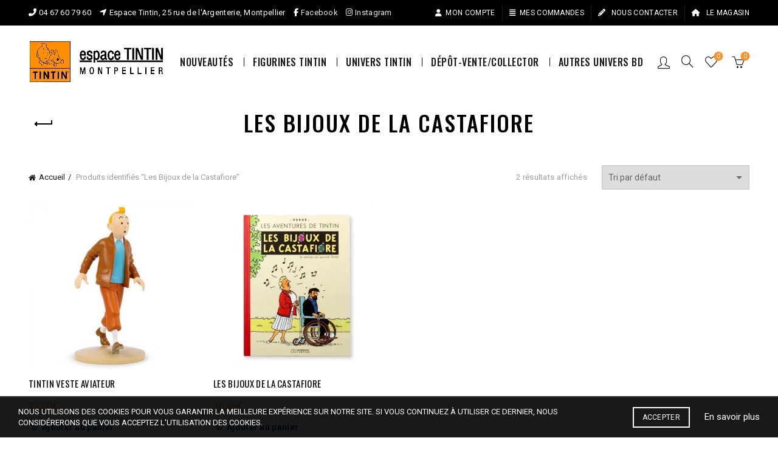

--- FILE ---
content_type: text/html; charset=UTF-8
request_url: https://www.espacetintin-montpellier.com/shoptag/les-bijoux-de-la-castafiore/
body_size: 21778
content:
<!DOCTYPE html>
<html lang="fr-FR">
<head>
	<meta charset="UTF-8">
	<meta name="viewport" content="width=device-width, initial-scale=1.0, maximum-scale=1.0, user-scalable=no">
	<link rel="profile" href="https://gmpg.org/xfn/11">
	<link rel="pingback" href="https://www.espacetintin-montpellier.com/xmlrpc.php">

					<script>document.documentElement.className = document.documentElement.className + ' yes-js js_active js'</script>
			<meta name='robots' content='index, follow, max-image-preview:large, max-snippet:-1, max-video-preview:-1' />

	<!-- This site is optimized with the Yoast SEO plugin v26.6 - https://yoast.com/wordpress/plugins/seo/ -->
	<title>Les Bijoux de la Castafiore - Espace Tintin Montpellier</title>
	<link rel="canonical" href="https://www.espacetintin-montpellier.com/shoptag/les-bijoux-de-la-castafiore/" />
	<meta property="og:locale" content="fr_FR" />
	<meta property="og:type" content="article" />
	<meta property="og:title" content="Les Bijoux de la Castafiore - Espace Tintin Montpellier" />
	<meta property="og:url" content="https://www.espacetintin-montpellier.com/shoptag/les-bijoux-de-la-castafiore/" />
	<meta property="og:site_name" content="Espace Tintin Montpellier" />
	<meta name="twitter:card" content="summary_large_image" />
	<script type="application/ld+json" class="yoast-schema-graph">{"@context":"https://schema.org","@graph":[{"@type":"CollectionPage","@id":"https://www.espacetintin-montpellier.com/shoptag/les-bijoux-de-la-castafiore/","url":"https://www.espacetintin-montpellier.com/shoptag/les-bijoux-de-la-castafiore/","name":"Les Bijoux de la Castafiore - Espace Tintin Montpellier","isPartOf":{"@id":"https://www.espacetintin-montpellier.com/#website"},"primaryImageOfPage":{"@id":"https://www.espacetintin-montpellier.com/shoptag/les-bijoux-de-la-castafiore/#primaryimage"},"image":{"@id":"https://www.espacetintin-montpellier.com/shoptag/les-bijoux-de-la-castafiore/#primaryimage"},"thumbnailUrl":"https://www.espacetintin-montpellier.com/wp-content/uploads/2025/06/figurine-de-collection-tintin-avec-sa-veste-d-aviateur-.jpg","breadcrumb":{"@id":"https://www.espacetintin-montpellier.com/shoptag/les-bijoux-de-la-castafiore/#breadcrumb"},"inLanguage":"fr-FR"},{"@type":"ImageObject","inLanguage":"fr-FR","@id":"https://www.espacetintin-montpellier.com/shoptag/les-bijoux-de-la-castafiore/#primaryimage","url":"https://www.espacetintin-montpellier.com/wp-content/uploads/2025/06/figurine-de-collection-tintin-avec-sa-veste-d-aviateur-.jpg","contentUrl":"https://www.espacetintin-montpellier.com/wp-content/uploads/2025/06/figurine-de-collection-tintin-avec-sa-veste-d-aviateur-.jpg","width":700,"height":700},{"@type":"BreadcrumbList","@id":"https://www.espacetintin-montpellier.com/shoptag/les-bijoux-de-la-castafiore/#breadcrumb","itemListElement":[{"@type":"ListItem","position":1,"name":"Accueil","item":"https://www.espacetintin-montpellier.com/"},{"@type":"ListItem","position":2,"name":"Les Bijoux de la Castafiore"}]},{"@type":"WebSite","@id":"https://www.espacetintin-montpellier.com/#website","url":"https://www.espacetintin-montpellier.com/","name":"Espace Tintin Montpellier","description":"Figurines et statuettes Tintin &amp; BD","publisher":{"@id":"https://www.espacetintin-montpellier.com/#organization"},"potentialAction":[{"@type":"SearchAction","target":{"@type":"EntryPoint","urlTemplate":"https://www.espacetintin-montpellier.com/?s={search_term_string}"},"query-input":{"@type":"PropertyValueSpecification","valueRequired":true,"valueName":"search_term_string"}}],"inLanguage":"fr-FR"},{"@type":"Organization","@id":"https://www.espacetintin-montpellier.com/#organization","name":"Espace Tintin","url":"https://www.espacetintin-montpellier.com/","logo":{"@type":"ImageObject","inLanguage":"fr-FR","@id":"https://www.espacetintin-montpellier.com/#/schema/logo/image/","url":"https://www.espacetintin-montpellier.com/wp-content/uploads/2018/10/logo-ESPACE-TINTIN-Montpellier-2.jpg","contentUrl":"https://www.espacetintin-montpellier.com/wp-content/uploads/2018/10/logo-ESPACE-TINTIN-Montpellier-2.jpg","width":989,"height":303,"caption":"Espace Tintin"},"image":{"@id":"https://www.espacetintin-montpellier.com/#/schema/logo/image/"},"sameAs":["https://www.facebook.com/espace.tintin.montpellier"]}]}</script>
	<!-- / Yoast SEO plugin. -->


<link rel='dns-prefetch' href='//www.google.com' />
<link rel='dns-prefetch' href='//fonts.googleapis.com' />
<link rel="alternate" type="application/rss+xml" title="Espace Tintin Montpellier &raquo; Flux" href="https://www.espacetintin-montpellier.com/feed/" />
<link rel="alternate" type="application/rss+xml" title="Espace Tintin Montpellier &raquo; Flux des commentaires" href="https://www.espacetintin-montpellier.com/comments/feed/" />
<link rel="alternate" type="application/rss+xml" title="Flux pour Espace Tintin Montpellier &raquo; Les Bijoux de la Castafiore Étiquette" href="https://www.espacetintin-montpellier.com/shoptag/les-bijoux-de-la-castafiore/feed/" />
<style id='wp-img-auto-sizes-contain-inline-css' type='text/css'>
img:is([sizes=auto i],[sizes^="auto," i]){contain-intrinsic-size:3000px 1500px}
/*# sourceURL=wp-img-auto-sizes-contain-inline-css */
</style>
<link rel='stylesheet' id='berocket_products_label_style-css' href='https://www.espacetintin-montpellier.com/wp-content/plugins/advanced-product-labels-for-woocommerce/css/frontend.css?ver=3.3.3.1' type='text/css' media='all' />
<style id='berocket_products_label_style-inline-css' type='text/css'>

        .berocket_better_labels:before,
        .berocket_better_labels:after {
            clear: both;
            content: " ";
            display: block;
        }
        .berocket_better_labels.berocket_better_labels_image {
            position: absolute!important;
            top: 0px!important;
            
            left: 0px!important;
            right: 0px!important;
            pointer-events: none;
        }
        .berocket_better_labels.berocket_better_labels_image * {
            pointer-events: none;
        }
        .berocket_better_labels.berocket_better_labels_image img,
        .berocket_better_labels.berocket_better_labels_image .fa,
        .berocket_better_labels.berocket_better_labels_image .berocket_color_label,
        .berocket_better_labels.berocket_better_labels_image .berocket_image_background,
        .berocket_better_labels .berocket_better_labels_line .br_alabel,
        .berocket_better_labels .berocket_better_labels_line .br_alabel span {
            pointer-events: all;
        }
        .berocket_better_labels .berocket_color_label,
        .br_alabel .berocket_color_label {
            width: 100%;
            height: 100%;
            display: block;
        }
        .berocket_better_labels .berocket_better_labels_position_left {
            text-align:left;
            float: left;
            clear: left;
        }
        .berocket_better_labels .berocket_better_labels_position_center {
            text-align:center;
        }
        .berocket_better_labels .berocket_better_labels_position_right {
            text-align:right;
            float: right;
            clear: right;
        }
        .berocket_better_labels.berocket_better_labels_label {
            clear: both
        }
        .berocket_better_labels .berocket_better_labels_line {
            line-height: 1px;
        }
        .berocket_better_labels.berocket_better_labels_label .berocket_better_labels_line {
            clear: none;
        }
        .berocket_better_labels .berocket_better_labels_position_left .berocket_better_labels_line {
            clear: left;
        }
        .berocket_better_labels .berocket_better_labels_position_right .berocket_better_labels_line {
            clear: right;
        }
        .berocket_better_labels .berocket_better_labels_line .br_alabel {
            display: inline-block;
            position: relative;
            top: 0!important;
            left: 0!important;
            right: 0!important;
            line-height: 1px;
        }.berocket_better_labels .berocket_better_labels_position {
                display: flex;
                flex-direction: column;
            }
            .berocket_better_labels .berocket_better_labels_position.berocket_better_labels_position_left {
                align-items: start;
            }
            .berocket_better_labels .berocket_better_labels_position.berocket_better_labels_position_right {
                align-items: end;
            }
            .rtl .berocket_better_labels .berocket_better_labels_position.berocket_better_labels_position_left {
                align-items: end;
            }
            .rtl .berocket_better_labels .berocket_better_labels_position.berocket_better_labels_position_right {
                align-items: start;
            }
            .berocket_better_labels .berocket_better_labels_position.berocket_better_labels_position_center {
                align-items: center;
            }
            .berocket_better_labels .berocket_better_labels_position .berocket_better_labels_inline {
                display: flex;
                align-items: start;
            }
/*# sourceURL=berocket_products_label_style-inline-css */
</style>
<link rel='stylesheet' id='woo-conditional-shipping-blocks-style-css' href='https://www.espacetintin-montpellier.com/wp-content/plugins/woo-conditional-shipping-pro/frontend/css/woo-conditional-shipping.css?ver=3.6.1.pro' type='text/css' media='all' />
<style id='wp-emoji-styles-inline-css' type='text/css'>

	img.wp-smiley, img.emoji {
		display: inline !important;
		border: none !important;
		box-shadow: none !important;
		height: 1em !important;
		width: 1em !important;
		margin: 0 0.07em !important;
		vertical-align: -0.1em !important;
		background: none !important;
		padding: 0 !important;
	}
/*# sourceURL=wp-emoji-styles-inline-css */
</style>
<link rel='stylesheet' id='wp-block-library-css' href='https://www.espacetintin-montpellier.com/wp-includes/css/dist/block-library/style.min.css?ver=092784f7b2c67e41ae87e522272b71f2' type='text/css' media='all' />
<link rel='stylesheet' id='wc-blocks-style-css' href='https://www.espacetintin-montpellier.com/wp-content/plugins/woocommerce/assets/client/blocks/wc-blocks.css?ver=wc-10.4.3' type='text/css' media='all' />
<style id='global-styles-inline-css' type='text/css'>
:root{--wp--preset--aspect-ratio--square: 1;--wp--preset--aspect-ratio--4-3: 4/3;--wp--preset--aspect-ratio--3-4: 3/4;--wp--preset--aspect-ratio--3-2: 3/2;--wp--preset--aspect-ratio--2-3: 2/3;--wp--preset--aspect-ratio--16-9: 16/9;--wp--preset--aspect-ratio--9-16: 9/16;--wp--preset--color--black: #000000;--wp--preset--color--cyan-bluish-gray: #abb8c3;--wp--preset--color--white: #ffffff;--wp--preset--color--pale-pink: #f78da7;--wp--preset--color--vivid-red: #cf2e2e;--wp--preset--color--luminous-vivid-orange: #ff6900;--wp--preset--color--luminous-vivid-amber: #fcb900;--wp--preset--color--light-green-cyan: #7bdcb5;--wp--preset--color--vivid-green-cyan: #00d084;--wp--preset--color--pale-cyan-blue: #8ed1fc;--wp--preset--color--vivid-cyan-blue: #0693e3;--wp--preset--color--vivid-purple: #9b51e0;--wp--preset--gradient--vivid-cyan-blue-to-vivid-purple: linear-gradient(135deg,rgb(6,147,227) 0%,rgb(155,81,224) 100%);--wp--preset--gradient--light-green-cyan-to-vivid-green-cyan: linear-gradient(135deg,rgb(122,220,180) 0%,rgb(0,208,130) 100%);--wp--preset--gradient--luminous-vivid-amber-to-luminous-vivid-orange: linear-gradient(135deg,rgb(252,185,0) 0%,rgb(255,105,0) 100%);--wp--preset--gradient--luminous-vivid-orange-to-vivid-red: linear-gradient(135deg,rgb(255,105,0) 0%,rgb(207,46,46) 100%);--wp--preset--gradient--very-light-gray-to-cyan-bluish-gray: linear-gradient(135deg,rgb(238,238,238) 0%,rgb(169,184,195) 100%);--wp--preset--gradient--cool-to-warm-spectrum: linear-gradient(135deg,rgb(74,234,220) 0%,rgb(151,120,209) 20%,rgb(207,42,186) 40%,rgb(238,44,130) 60%,rgb(251,105,98) 80%,rgb(254,248,76) 100%);--wp--preset--gradient--blush-light-purple: linear-gradient(135deg,rgb(255,206,236) 0%,rgb(152,150,240) 100%);--wp--preset--gradient--blush-bordeaux: linear-gradient(135deg,rgb(254,205,165) 0%,rgb(254,45,45) 50%,rgb(107,0,62) 100%);--wp--preset--gradient--luminous-dusk: linear-gradient(135deg,rgb(255,203,112) 0%,rgb(199,81,192) 50%,rgb(65,88,208) 100%);--wp--preset--gradient--pale-ocean: linear-gradient(135deg,rgb(255,245,203) 0%,rgb(182,227,212) 50%,rgb(51,167,181) 100%);--wp--preset--gradient--electric-grass: linear-gradient(135deg,rgb(202,248,128) 0%,rgb(113,206,126) 100%);--wp--preset--gradient--midnight: linear-gradient(135deg,rgb(2,3,129) 0%,rgb(40,116,252) 100%);--wp--preset--font-size--small: 13px;--wp--preset--font-size--medium: 20px;--wp--preset--font-size--large: 36px;--wp--preset--font-size--x-large: 42px;--wp--preset--spacing--20: 0.44rem;--wp--preset--spacing--30: 0.67rem;--wp--preset--spacing--40: 1rem;--wp--preset--spacing--50: 1.5rem;--wp--preset--spacing--60: 2.25rem;--wp--preset--spacing--70: 3.38rem;--wp--preset--spacing--80: 5.06rem;--wp--preset--shadow--natural: 6px 6px 9px rgba(0, 0, 0, 0.2);--wp--preset--shadow--deep: 12px 12px 50px rgba(0, 0, 0, 0.4);--wp--preset--shadow--sharp: 6px 6px 0px rgba(0, 0, 0, 0.2);--wp--preset--shadow--outlined: 6px 6px 0px -3px rgb(255, 255, 255), 6px 6px rgb(0, 0, 0);--wp--preset--shadow--crisp: 6px 6px 0px rgb(0, 0, 0);}:where(.is-layout-flex){gap: 0.5em;}:where(.is-layout-grid){gap: 0.5em;}body .is-layout-flex{display: flex;}.is-layout-flex{flex-wrap: wrap;align-items: center;}.is-layout-flex > :is(*, div){margin: 0;}body .is-layout-grid{display: grid;}.is-layout-grid > :is(*, div){margin: 0;}:where(.wp-block-columns.is-layout-flex){gap: 2em;}:where(.wp-block-columns.is-layout-grid){gap: 2em;}:where(.wp-block-post-template.is-layout-flex){gap: 1.25em;}:where(.wp-block-post-template.is-layout-grid){gap: 1.25em;}.has-black-color{color: var(--wp--preset--color--black) !important;}.has-cyan-bluish-gray-color{color: var(--wp--preset--color--cyan-bluish-gray) !important;}.has-white-color{color: var(--wp--preset--color--white) !important;}.has-pale-pink-color{color: var(--wp--preset--color--pale-pink) !important;}.has-vivid-red-color{color: var(--wp--preset--color--vivid-red) !important;}.has-luminous-vivid-orange-color{color: var(--wp--preset--color--luminous-vivid-orange) !important;}.has-luminous-vivid-amber-color{color: var(--wp--preset--color--luminous-vivid-amber) !important;}.has-light-green-cyan-color{color: var(--wp--preset--color--light-green-cyan) !important;}.has-vivid-green-cyan-color{color: var(--wp--preset--color--vivid-green-cyan) !important;}.has-pale-cyan-blue-color{color: var(--wp--preset--color--pale-cyan-blue) !important;}.has-vivid-cyan-blue-color{color: var(--wp--preset--color--vivid-cyan-blue) !important;}.has-vivid-purple-color{color: var(--wp--preset--color--vivid-purple) !important;}.has-black-background-color{background-color: var(--wp--preset--color--black) !important;}.has-cyan-bluish-gray-background-color{background-color: var(--wp--preset--color--cyan-bluish-gray) !important;}.has-white-background-color{background-color: var(--wp--preset--color--white) !important;}.has-pale-pink-background-color{background-color: var(--wp--preset--color--pale-pink) !important;}.has-vivid-red-background-color{background-color: var(--wp--preset--color--vivid-red) !important;}.has-luminous-vivid-orange-background-color{background-color: var(--wp--preset--color--luminous-vivid-orange) !important;}.has-luminous-vivid-amber-background-color{background-color: var(--wp--preset--color--luminous-vivid-amber) !important;}.has-light-green-cyan-background-color{background-color: var(--wp--preset--color--light-green-cyan) !important;}.has-vivid-green-cyan-background-color{background-color: var(--wp--preset--color--vivid-green-cyan) !important;}.has-pale-cyan-blue-background-color{background-color: var(--wp--preset--color--pale-cyan-blue) !important;}.has-vivid-cyan-blue-background-color{background-color: var(--wp--preset--color--vivid-cyan-blue) !important;}.has-vivid-purple-background-color{background-color: var(--wp--preset--color--vivid-purple) !important;}.has-black-border-color{border-color: var(--wp--preset--color--black) !important;}.has-cyan-bluish-gray-border-color{border-color: var(--wp--preset--color--cyan-bluish-gray) !important;}.has-white-border-color{border-color: var(--wp--preset--color--white) !important;}.has-pale-pink-border-color{border-color: var(--wp--preset--color--pale-pink) !important;}.has-vivid-red-border-color{border-color: var(--wp--preset--color--vivid-red) !important;}.has-luminous-vivid-orange-border-color{border-color: var(--wp--preset--color--luminous-vivid-orange) !important;}.has-luminous-vivid-amber-border-color{border-color: var(--wp--preset--color--luminous-vivid-amber) !important;}.has-light-green-cyan-border-color{border-color: var(--wp--preset--color--light-green-cyan) !important;}.has-vivid-green-cyan-border-color{border-color: var(--wp--preset--color--vivid-green-cyan) !important;}.has-pale-cyan-blue-border-color{border-color: var(--wp--preset--color--pale-cyan-blue) !important;}.has-vivid-cyan-blue-border-color{border-color: var(--wp--preset--color--vivid-cyan-blue) !important;}.has-vivid-purple-border-color{border-color: var(--wp--preset--color--vivid-purple) !important;}.has-vivid-cyan-blue-to-vivid-purple-gradient-background{background: var(--wp--preset--gradient--vivid-cyan-blue-to-vivid-purple) !important;}.has-light-green-cyan-to-vivid-green-cyan-gradient-background{background: var(--wp--preset--gradient--light-green-cyan-to-vivid-green-cyan) !important;}.has-luminous-vivid-amber-to-luminous-vivid-orange-gradient-background{background: var(--wp--preset--gradient--luminous-vivid-amber-to-luminous-vivid-orange) !important;}.has-luminous-vivid-orange-to-vivid-red-gradient-background{background: var(--wp--preset--gradient--luminous-vivid-orange-to-vivid-red) !important;}.has-very-light-gray-to-cyan-bluish-gray-gradient-background{background: var(--wp--preset--gradient--very-light-gray-to-cyan-bluish-gray) !important;}.has-cool-to-warm-spectrum-gradient-background{background: var(--wp--preset--gradient--cool-to-warm-spectrum) !important;}.has-blush-light-purple-gradient-background{background: var(--wp--preset--gradient--blush-light-purple) !important;}.has-blush-bordeaux-gradient-background{background: var(--wp--preset--gradient--blush-bordeaux) !important;}.has-luminous-dusk-gradient-background{background: var(--wp--preset--gradient--luminous-dusk) !important;}.has-pale-ocean-gradient-background{background: var(--wp--preset--gradient--pale-ocean) !important;}.has-electric-grass-gradient-background{background: var(--wp--preset--gradient--electric-grass) !important;}.has-midnight-gradient-background{background: var(--wp--preset--gradient--midnight) !important;}.has-small-font-size{font-size: var(--wp--preset--font-size--small) !important;}.has-medium-font-size{font-size: var(--wp--preset--font-size--medium) !important;}.has-large-font-size{font-size: var(--wp--preset--font-size--large) !important;}.has-x-large-font-size{font-size: var(--wp--preset--font-size--x-large) !important;}
/*# sourceURL=global-styles-inline-css */
</style>

<style id='classic-theme-styles-inline-css' type='text/css'>
/*! This file is auto-generated */
.wp-block-button__link{color:#fff;background-color:#32373c;border-radius:9999px;box-shadow:none;text-decoration:none;padding:calc(.667em + 2px) calc(1.333em + 2px);font-size:1.125em}.wp-block-file__button{background:#32373c;color:#fff;text-decoration:none}
/*# sourceURL=/wp-includes/css/classic-themes.min.css */
</style>
<link rel='stylesheet' id='woo-related-products-css' href='https://www.espacetintin-montpellier.com/wp-content/plugins/woo-related-products-refresh-on-reload/public/css/woo-related-products-public.css?ver=1.0.0' type='text/css' media='all' />
<style id='woocommerce-inline-inline-css' type='text/css'>
.woocommerce form .form-row .required { visibility: visible; }
/*# sourceURL=woocommerce-inline-inline-css */
</style>
<link rel='stylesheet' id='c4wp-public-css' href='https://www.espacetintin-montpellier.com/wp-content/plugins/wp-captcha//assets/css/c4wp-public.css?ver=092784f7b2c67e41ae87e522272b71f2' type='text/css' media='all' />
<link rel='stylesheet' id='woo_conditional_shipping_css-css' href='https://www.espacetintin-montpellier.com/wp-content/plugins/woo-conditional-shipping-pro/includes/frontend/../../frontend/css/woo-conditional-shipping.css?ver=3.6.1.pro' type='text/css' media='all' />
<link rel='stylesheet' id='bootstrap-css' href='https://www.espacetintin-montpellier.com/wp-content/themes/basel/css/bootstrap.min.css?ver=5.9.3' type='text/css' media='all' />
<link rel='stylesheet' id='basel-style-css' href='https://www.espacetintin-montpellier.com/wp-content/themes/basel/style.min.css?ver=5.9.3' type='text/css' media='all' />
<link rel='stylesheet' id='child-style-css' href='https://www.espacetintin-montpellier.com/wp-content/themes/basel-child/style.css?ver=5.9.3' type='text/css' media='all' />
<link rel='stylesheet' id='js_composer_front-css' href='https://www.espacetintin-montpellier.com/wp-content/plugins/js_composer/assets/css/js_composer.min.css?ver=8.7.2' type='text/css' media='all' />
<link rel='stylesheet' id='vc_font_awesome_5_shims-css' href='https://www.espacetintin-montpellier.com/wp-content/plugins/js_composer/assets/lib/vendor/dist/@fortawesome/fontawesome-free/css/v4-shims.min.css?ver=8.7.2' type='text/css' media='all' />
<link rel='stylesheet' id='vc_font_awesome_6-css' href='https://www.espacetintin-montpellier.com/wp-content/plugins/js_composer/assets/lib/vendor/dist/@fortawesome/fontawesome-free/css/all.min.css?ver=8.7.2' type='text/css' media='all' />
<link rel='stylesheet' id='basel-wp-gutenberg-css' href='https://www.espacetintin-montpellier.com/wp-content/themes/basel/css/parts/wp-gutenberg.min.css?ver=5.9.3' type='text/css' media='all' />
<link rel='stylesheet' id='basel-int-revolution-slider-css' href='https://www.espacetintin-montpellier.com/wp-content/themes/basel/css/parts/int-revolution-slider.min.css?ver=5.9.3' type='text/css' media='all' />
<link rel='stylesheet' id='basel-int-wpcf7-css' href='https://www.espacetintin-montpellier.com/wp-content/themes/basel/css/parts/int-wpcf7.min.css?ver=5.9.3' type='text/css' media='all' />
<link rel='stylesheet' id='basel-woo-int-yith-wishlist-css' href='https://www.espacetintin-montpellier.com/wp-content/themes/basel/css/parts/woo-int-yith-wishlist.min.css?ver=5.9.3' type='text/css' media='all' />
<link rel='stylesheet' id='basel-woo-page-my-account-css' href='https://www.espacetintin-montpellier.com/wp-content/themes/basel/css/parts/woo-page-my-account.min.css?ver=5.9.3' type='text/css' media='all' />
<link rel='stylesheet' id='basel-int-wpbakery-base-css' href='https://www.espacetintin-montpellier.com/wp-content/themes/basel/css/parts/int-wpbakery-base.min.css?ver=5.9.3' type='text/css' media='all' />
<link rel='stylesheet' id='basel-woo-base-css' href='https://www.espacetintin-montpellier.com/wp-content/themes/basel/css/parts/woo-base.min.css?ver=5.9.3' type='text/css' media='all' />
<link rel='stylesheet' id='basel-woo-page-shop-css' href='https://www.espacetintin-montpellier.com/wp-content/themes/basel/css/parts/woo-page-shop.min.css?ver=5.9.3' type='text/css' media='all' />
<link rel='stylesheet' id='basel-header-top-bar-css' href='https://www.espacetintin-montpellier.com/wp-content/themes/basel/css/parts/header-top-bar.min.css?ver=5.9.3' type='text/css' media='all' />
<link rel='stylesheet' id='basel-header-general-css' href='https://www.espacetintin-montpellier.com/wp-content/themes/basel/css/parts/header-general.min.css?ver=5.9.3' type='text/css' media='all' />
<link rel='stylesheet' id='basel-page-title-css' href='https://www.espacetintin-montpellier.com/wp-content/themes/basel/css/parts/page-title.min.css?ver=5.9.3' type='text/css' media='all' />
<link rel='stylesheet' id='basel-woo-opt-shop-title-categories-css' href='https://www.espacetintin-montpellier.com/wp-content/themes/basel/css/parts/woo-opt-shop-title-categories.min.css?ver=5.9.3' type='text/css' media='all' />
<link rel='stylesheet' id='basel-opt-off-canvas-sidebar-css' href='https://www.espacetintin-montpellier.com/wp-content/themes/basel/css/parts/opt-off-canvas-sidebar.min.css?ver=5.9.3' type='text/css' media='all' />
<link rel='stylesheet' id='basel-woo-opt-shop-filter-area-css' href='https://www.espacetintin-montpellier.com/wp-content/themes/basel/css/parts/woo-opt-shop-filter-area.min.css?ver=5.9.3' type='text/css' media='all' />
<link rel='stylesheet' id='basel-woo-categories-general-css' href='https://www.espacetintin-montpellier.com/wp-content/themes/basel/css/parts/woo-categories-general.min.css?ver=5.9.3' type='text/css' media='all' />
<link rel='stylesheet' id='basel-woo-product-loop-general-css' href='https://www.espacetintin-montpellier.com/wp-content/themes/basel/css/parts/woo-product-loop-general.min.css?ver=5.9.3' type='text/css' media='all' />
<link rel='stylesheet' id='basel-woo-product-loop-alt-css' href='https://www.espacetintin-montpellier.com/wp-content/themes/basel/css/parts/woo-product-loop-alt.min.css?ver=5.9.3' type='text/css' media='all' />
<link rel='stylesheet' id='basel-woo-opt-add-to-cart-popup-css' href='https://www.espacetintin-montpellier.com/wp-content/themes/basel/css/parts/woo-opt-add-to-cart-popup.min.css?ver=5.9.3' type='text/css' media='all' />
<link rel='stylesheet' id='basel-lib-magnific-popup-css' href='https://www.espacetintin-montpellier.com/wp-content/themes/basel/css/parts/lib-magnific-popup.min.css?ver=5.9.3' type='text/css' media='all' />
<link rel='stylesheet' id='basel-opt-scrolltotop-css' href='https://www.espacetintin-montpellier.com/wp-content/themes/basel/css/parts/opt-scrolltotop.min.css?ver=5.9.3' type='text/css' media='all' />
<link rel='stylesheet' id='xts-google-fonts-css' href='//fonts.googleapis.com/css?family=Roboto%3A100%2C200%2C300%2C400%2C500%2C600%2C700%2C800%2C900%2C100italic%2C200italic%2C300italic%2C400italic%2C500italic%2C600italic%2C700italic%2C800italic%2C900italic%7COswald%3A200%2C300%2C400%2C500%2C600%2C700%7CLato%3A100%2C100italic%2C300%2C300italic%2C400%2C400italic%2C700%2C700italic%2C900%2C900italic&#038;ver=5.9.3' type='text/css' media='all' />
<script type="text/template" id="tmpl-variation-template">
	<div class="woocommerce-variation-description">{{{ data.variation.variation_description }}}</div>
	<div class="woocommerce-variation-price">{{{ data.variation.price_html }}}</div>
	<div class="woocommerce-variation-availability">{{{ data.variation.availability_html }}}</div>
</script>
<script type="text/template" id="tmpl-unavailable-variation-template">
	<p role="alert">Désolé, ce produit n&rsquo;est pas disponible. Veuillez choisir une combinaison différente.</p>
</script>
<script type="text/javascript" src="https://www.espacetintin-montpellier.com/wp-includes/js/jquery/jquery.min.js?ver=3.7.1" id="jquery-core-js"></script>
<script type="text/javascript" src="https://www.espacetintin-montpellier.com/wp-includes/js/jquery/jquery-migrate.min.js?ver=3.4.1" id="jquery-migrate-js"></script>
<script type="text/javascript" src="//www.espacetintin-montpellier.com/wp-content/plugins/revslider/sr6/assets/js/rbtools.min.js?ver=6.7.40" async id="tp-tools-js"></script>
<script type="text/javascript" src="//www.espacetintin-montpellier.com/wp-content/plugins/revslider/sr6/assets/js/rs6.min.js?ver=6.7.40" async id="revmin-js"></script>
<script type="text/javascript" src="https://www.espacetintin-montpellier.com/wp-content/plugins/square-thumbnails/public/js/square-thumbnails-public.js?ver=2.4.0" id="square-thumbnails-js"></script>
<script type="text/javascript" src="https://www.espacetintin-montpellier.com/wp-content/plugins/woocommerce/assets/js/jquery-blockui/jquery.blockUI.min.js?ver=2.7.0-wc.10.4.3" id="wc-jquery-blockui-js" data-wp-strategy="defer"></script>
<script type="text/javascript" id="wc-add-to-cart-js-extra">
/* <![CDATA[ */
var wc_add_to_cart_params = {"ajax_url":"/wp-admin/admin-ajax.php","wc_ajax_url":"/?wc-ajax=%%endpoint%%","i18n_view_cart":"Voir le panier","cart_url":"https://www.espacetintin-montpellier.com/panier/","is_cart":"","cart_redirect_after_add":"no"};
//# sourceURL=wc-add-to-cart-js-extra
/* ]]> */
</script>
<script type="text/javascript" src="https://www.espacetintin-montpellier.com/wp-content/plugins/woocommerce/assets/js/frontend/add-to-cart.min.js?ver=10.4.3" id="wc-add-to-cart-js" data-wp-strategy="defer"></script>
<script type="text/javascript" src="https://www.espacetintin-montpellier.com/wp-content/plugins/woocommerce/assets/js/js-cookie/js.cookie.min.js?ver=2.1.4-wc.10.4.3" id="wc-js-cookie-js" data-wp-strategy="defer"></script>
<script type="text/javascript" id="woocommerce-js-extra">
/* <![CDATA[ */
var woocommerce_params = {"ajax_url":"/wp-admin/admin-ajax.php","wc_ajax_url":"/?wc-ajax=%%endpoint%%","i18n_password_show":"Afficher le mot de passe","i18n_password_hide":"Masquer le mot de passe"};
//# sourceURL=woocommerce-js-extra
/* ]]> */
</script>
<script type="text/javascript" src="https://www.espacetintin-montpellier.com/wp-content/plugins/woocommerce/assets/js/frontend/woocommerce.min.js?ver=10.4.3" id="woocommerce-js" defer="defer" data-wp-strategy="defer"></script>
<script type="text/javascript" src="https://www.espacetintin-montpellier.com/wp-content/plugins/wp-captcha//assets/js/c4wp-public.js?ver=092784f7b2c67e41ae87e522272b71f2" id="c4wp-public-js"></script>
<script type="text/javascript" src="https://www.google.com/recaptcha/api.js?onload=c4wp_loadrecaptcha&amp;render=explicit&amp;hl=fr&amp;ver=1.0.0" id="c4wp_google_recaptcha-js"></script>
<script type="text/javascript" id="c4wp-recaptcha-js-extra">
/* <![CDATA[ */
var C4WP = {"recaptcha_site_key":"6Ld4FXYUAAAAAJ_JpCCRcnDhGQBHfoyDyBANQpiv","recaptcha_size":"normal","recaptcha_theme":"light","recaptcha_type":"image"};
//# sourceURL=c4wp-recaptcha-js-extra
/* ]]> */
</script>
<script type="text/javascript" src="https://www.espacetintin-montpellier.com/wp-content/plugins/wp-captcha//assets/js/c4wp-recaptcha.js?ver=1.0.0" id="c4wp-recaptcha-js"></script>
<script type="text/javascript" src="https://www.espacetintin-montpellier.com/wp-content/plugins/js_composer/assets/js/vendors/woocommerce-add-to-cart.js?ver=8.7.2" id="vc_woocommerce-add-to-cart-js-js"></script>
<script type="text/javascript" id="woo-conditional-shipping-js-js-extra">
/* <![CDATA[ */
var conditional_shipping_settings = {"trigger_fields":[]};
//# sourceURL=woo-conditional-shipping-js-js-extra
/* ]]> */
</script>
<script type="text/javascript" src="https://www.espacetintin-montpellier.com/wp-content/plugins/woo-conditional-shipping-pro/includes/frontend/../../frontend/js/woo-conditional-shipping.js?ver=3.6.1.pro" id="woo-conditional-shipping-js-js"></script>
<script type="text/javascript" src="https://www.espacetintin-montpellier.com/wp-includes/js/underscore.min.js?ver=1.13.7" id="underscore-js"></script>
<script type="text/javascript" id="wp-util-js-extra">
/* <![CDATA[ */
var _wpUtilSettings = {"ajax":{"url":"/wp-admin/admin-ajax.php"}};
//# sourceURL=wp-util-js-extra
/* ]]> */
</script>
<script type="text/javascript" src="https://www.espacetintin-montpellier.com/wp-includes/js/wp-util.min.js?ver=092784f7b2c67e41ae87e522272b71f2" id="wp-util-js"></script>
<script type="text/javascript" id="wc-add-to-cart-variation-js-extra">
/* <![CDATA[ */
var wc_add_to_cart_variation_params = {"wc_ajax_url":"/?wc-ajax=%%endpoint%%","i18n_no_matching_variations_text":"D\u00e9sol\u00e9, aucun produit ne r\u00e9pond \u00e0 vos crit\u00e8res. Veuillez choisir une combinaison diff\u00e9rente.","i18n_make_a_selection_text":"Veuillez s\u00e9lectionner des options du produit avant de l\u2019ajouter \u00e0 votre panier.","i18n_unavailable_text":"D\u00e9sol\u00e9, ce produit n\u2019est pas disponible. Veuillez choisir une combinaison diff\u00e9rente.","i18n_reset_alert_text":"Votre s\u00e9lection a \u00e9t\u00e9 r\u00e9initialis\u00e9e. Veuillez s\u00e9lectionner des options du produit avant de l\u2019ajouter \u00e0 votre panier."};
//# sourceURL=wc-add-to-cart-variation-js-extra
/* ]]> */
</script>
<script type="text/javascript" src="https://www.espacetintin-montpellier.com/wp-content/plugins/woocommerce/assets/js/frontend/add-to-cart-variation.min.js?ver=10.4.3" id="wc-add-to-cart-variation-js" defer="defer" data-wp-strategy="defer"></script>
<script></script><link rel="https://api.w.org/" href="https://www.espacetintin-montpellier.com/wp-json/" /><link rel="alternate" title="JSON" type="application/json" href="https://www.espacetintin-montpellier.com/wp-json/wp/v2/product_tag/1221" /><link rel="EditURI" type="application/rsd+xml" title="RSD" href="https://www.espacetintin-montpellier.com/xmlrpc.php?rsd" />
<style>.product .images {position: relative;}</style><meta name="generator" content="Redux 4.5.9" /><meta name="theme-color" content="">		
		
		
				        <style> 
            	
			/* Shop popup */
			
			.basel-promo-popup {
			   max-width: 900px;
			}
	
            .site-logo {
                width: 18%;
            }    

            .site-logo img {
                max-width: 231px;
                max-height: 120px;
            }    

                            .right-column {
                    width: 170px;
                }  
            
                            .basel-woocommerce-layered-nav .basel-scroll-content {
                    max-height: 280px;
                }
            
			/* header Banner */
			body .header-banner {
				height: 50px;
			}
	
			body.header-banner-display .website-wrapper {
				margin-top:50px;
			}	

            /* Topbar height configs */

			.topbar-menu ul > li {
				line-height: 42px;
			}
			
			.topbar-wrapp,
			.topbar-content:before {
				height: 42px;
			}
			
			.sticky-header-prepared.basel-top-bar-on .header-shop, 
			.sticky-header-prepared.basel-top-bar-on .header-split,
			.enable-sticky-header.basel-header-overlap.basel-top-bar-on .main-header {
				top: 42px;
			}

            /* Header height configs */

            /* Limit logo image height for according to header height */
            .site-logo img {
                max-height: 120px;
            } 

            /* And for sticky header logo also */
            .act-scroll .site-logo img,
            .header-clone .site-logo img {
                max-height: 75px;
            }   

            /* Set sticky headers height for cloned headers based on menu links line height */
            .header-clone .main-nav .menu > li > a {
                height: 75px;
                line-height: 75px;
            } 

            /* Height for switch logos */

            .sticky-header-real:not(.global-header-menu-top) .switch-logo-enable .basel-logo {
                height: 120px;
            }

            .sticky-header-real:not(.global-header-menu-top) .act-scroll .switch-logo-enable .basel-logo {
                height: 75px;
            }

            .sticky-header-real:not(.global-header-menu-top) .act-scroll .switch-logo-enable {
                transform: translateY(-75px);
            }

                            /* Header height for these layouts based on it's menu links line height */
                .main-nav .menu > li > a {
                    height: 120px;
                    line-height: 120px;
                }  
                /* The same for sticky header */
                .act-scroll .main-nav .menu > li > a {
                    height: 75px;
                    line-height: 75px;
                }  
            
            
            
            
            /* Page headings settings for heading overlap. Calculate on the header height base */

            .basel-header-overlap .title-size-default,
            .basel-header-overlap .title-size-small,
            .basel-header-overlap .title-shop.without-title.title-size-default,
            .basel-header-overlap .title-shop.without-title.title-size-small {
                padding-top: 160px;
            }


            .basel-header-overlap .title-shop.without-title.title-size-large,
            .basel-header-overlap .title-size-large {
                padding-top: 240px;
            }

            @media (max-width: 991px) {

				/* header Banner */
				body .header-banner {
					height: 90px;
				}
	
				body.header-banner-display .website-wrapper {
					margin-top:90px;
				}

	            /* Topbar height configs */
				.topbar-menu ul > li {
					line-height: 50px;
				}
				
				.topbar-wrapp,
				.topbar-content:before {
					height: 50px;
				}
				
				.sticky-header-prepared.basel-top-bar-on .header-shop, 
				.sticky-header-prepared.basel-top-bar-on .header-split,
				.enable-sticky-header.basel-header-overlap.basel-top-bar-on .main-header {
					top: 50px;
				}

                /* Set header height for mobile devices */
                .main-header .wrapp-header {
                    min-height: 80px;
                } 

                /* Limit logo image height for mobile according to mobile header height */
                .site-logo img {
                    max-height: 80px;
                }   

                /* Limit logo on sticky header. Both header real and header cloned */
                .act-scroll .site-logo img,
                .header-clone .site-logo img {
                    max-height: 80px;
                }

                /* Height for switch logos */

                .main-header .switch-logo-enable .basel-logo {
                    height: 80px;
                }

                .sticky-header-real:not(.global-header-menu-top) .act-scroll .switch-logo-enable .basel-logo {
                    height: 80px;
                }

                .sticky-header-real:not(.global-header-menu-top) .act-scroll .switch-logo-enable {
                    transform: translateY(-80px);
                }

                /* Page headings settings for heading overlap. Calculate on the MOBILE header height base */
                .basel-header-overlap .title-size-default,
                .basel-header-overlap .title-size-small,
                .basel-header-overlap .title-shop.without-title.title-size-default,
                .basel-header-overlap .title-shop.without-title.title-size-small {
                    padding-top: 100px;
                }

                .basel-header-overlap .title-shop.without-title.title-size-large,
                .basel-header-overlap .title-size-large {
                    padding-top: 140px;
                }
 
            }

                 
                    </style>
        
        
			<noscript><style>.woocommerce-product-gallery{ opacity: 1 !important; }</style></noscript>
	<meta name="generator" content="Powered by WPBakery Page Builder - drag and drop page builder for WordPress."/>
<meta name="generator" content="Powered by Slider Revolution 6.7.40 - responsive, Mobile-Friendly Slider Plugin for WordPress with comfortable drag and drop interface." />
<link rel="icon" href="https://www.espacetintin-montpellier.com/wp-content/uploads/2024/12/cropped-favicon-512-ok-32x32.png" sizes="32x32" />
<link rel="icon" href="https://www.espacetintin-montpellier.com/wp-content/uploads/2024/12/cropped-favicon-512-ok-192x192.png" sizes="192x192" />
<link rel="apple-touch-icon" href="https://www.espacetintin-montpellier.com/wp-content/uploads/2024/12/cropped-favicon-512-ok-180x180.png" />
<meta name="msapplication-TileImage" content="https://www.espacetintin-montpellier.com/wp-content/uploads/2024/12/cropped-favicon-512-ok-270x270.png" />
<script>function setREVStartSize(e){
			//window.requestAnimationFrame(function() {
				window.RSIW = window.RSIW===undefined ? window.innerWidth : window.RSIW;
				window.RSIH = window.RSIH===undefined ? window.innerHeight : window.RSIH;
				try {
					var pw = document.getElementById(e.c).parentNode.offsetWidth,
						newh;
					pw = pw===0 || isNaN(pw) || (e.l=="fullwidth" || e.layout=="fullwidth") ? window.RSIW : pw;
					e.tabw = e.tabw===undefined ? 0 : parseInt(e.tabw);
					e.thumbw = e.thumbw===undefined ? 0 : parseInt(e.thumbw);
					e.tabh = e.tabh===undefined ? 0 : parseInt(e.tabh);
					e.thumbh = e.thumbh===undefined ? 0 : parseInt(e.thumbh);
					e.tabhide = e.tabhide===undefined ? 0 : parseInt(e.tabhide);
					e.thumbhide = e.thumbhide===undefined ? 0 : parseInt(e.thumbhide);
					e.mh = e.mh===undefined || e.mh=="" || e.mh==="auto" ? 0 : parseInt(e.mh,0);
					if(e.layout==="fullscreen" || e.l==="fullscreen")
						newh = Math.max(e.mh,window.RSIH);
					else{
						e.gw = Array.isArray(e.gw) ? e.gw : [e.gw];
						for (var i in e.rl) if (e.gw[i]===undefined || e.gw[i]===0) e.gw[i] = e.gw[i-1];
						e.gh = e.el===undefined || e.el==="" || (Array.isArray(e.el) && e.el.length==0)? e.gh : e.el;
						e.gh = Array.isArray(e.gh) ? e.gh : [e.gh];
						for (var i in e.rl) if (e.gh[i]===undefined || e.gh[i]===0) e.gh[i] = e.gh[i-1];
											
						var nl = new Array(e.rl.length),
							ix = 0,
							sl;
						e.tabw = e.tabhide>=pw ? 0 : e.tabw;
						e.thumbw = e.thumbhide>=pw ? 0 : e.thumbw;
						e.tabh = e.tabhide>=pw ? 0 : e.tabh;
						e.thumbh = e.thumbhide>=pw ? 0 : e.thumbh;
						for (var i in e.rl) nl[i] = e.rl[i]<window.RSIW ? 0 : e.rl[i];
						sl = nl[0];
						for (var i in nl) if (sl>nl[i] && nl[i]>0) { sl = nl[i]; ix=i;}
						var m = pw>(e.gw[ix]+e.tabw+e.thumbw) ? 1 : (pw-(e.tabw+e.thumbw)) / (e.gw[ix]);
						newh =  (e.gh[ix] * m) + (e.tabh + e.thumbh);
					}
					var el = document.getElementById(e.c);
					if (el!==null && el) el.style.height = newh+"px";
					el = document.getElementById(e.c+"_wrapper");
					if (el!==null && el) {
						el.style.height = newh+"px";
						el.style.display = "block";
					}
				} catch(e){
					console.log("Failure at Presize of Slider:" + e)
				}
			//});
		  };</script>
<style data-type="basel-dynamic-css">.page-title-default{background-color:#ffffff;}.topbar-wrapp{background-color:#000000;}.main-header{border-style:solid;}.footer-container{background-color:#0b4a82;}body, p, .widget_nav_mega_menu .menu > li > a, 
.mega-navigation .menu > li > a,
.basel-navigation .menu > li.menu-item-design-full-width .sub-sub-menu li a, 
.basel-navigation .menu > li.menu-item-design-sized .sub-sub-menu li a,
.basel-navigation .menu > li.menu-item-design-default .sub-menu li a,
.font-default
		{font-family: "Roboto", Arial, Helvetica, sans-serif;font-size: 15px;color: #000000;}h1 a, h2 a, h3 a, h4 a, h5 a, h6 a, h1, h2, h3, h4, h5, h6, .title, table th,
.wc-tabs li a,
.masonry-filter li a,
.woocommerce .cart-empty,
.basel-navigation .menu > li.menu-item-design-full-width .sub-menu > li > a, 
.basel-navigation .menu > li.menu-item-design-sized .sub-menu > li > a,
.mega-menu-list > li > a,
fieldset legend,
table th,
.basel-empty-compare,
.compare-field,
.compare-value:before,
.color-scheme-dark .info-box-inner h1,
.color-scheme-dark .info-box-inner h2,
.color-scheme-dark .info-box-inner h3,
.color-scheme-dark .info-box-inner h4,
.color-scheme-dark .info-box-inner h5,
.color-scheme-dark .info-box-inner h6

		{font-family: "Oswald", Arial, Helvetica, sans-serif;font-weight: 500;}

.product-title a,
.post-slide .entry-title a,
.category-grid-item .hover-mask h3,
.basel-search-full-screen .basel-search-inner input[type="text"],
.blog-post-loop .entry-title,
.post-title-large-image .entry-title,
.single-product-content .entry-title,
.basel-entities-title
		{font-family: "Oswald", Arial, Helvetica, sans-serif;font-weight: 400;color: #000000;}.title-alt, .subtitle, .font-alt, .basel-entry-meta{font-family: "Lato", Arial, Helvetica, sans-serif;}.main-nav .menu > li > a{font-family: "Oswald", Arial, Helvetica, sans-serif;font-weight: 500;font-size: 16px;}.color-primary,.mobile-nav ul li.current-menu-item > a,.main-nav .menu > li.current-menu-item > a,.main-nav .menu > li.onepage-link.current-menu-item > a,.main-nav .menu > li > a:hover,.basel-navigation .menu>li.menu-item-design-default ul li:hover>a,.basel-navigation .menu > li.menu-item-design-full-width .sub-menu li a:hover, .basel-navigation .menu > li.menu-item-design-sized .sub-menu li a:hover,.basel-product-categories.responsive-cateogires li.current-cat > a, .basel-product-categories.responsive-cateogires li.current-cat-parent > a,.basel-product-categories.responsive-cateogires li.current-cat-ancestor > a,.basel-my-account-links a:hover:before,.mega-menu-list > li > a:hover,.mega-menu-list .sub-sub-menu li a:hover,a[href^=tel],.topbar-menu ul > li > .sub-menu-dropdown li > a:hover,.btn.btn-color-primary.btn-style-bordered,.button.btn-color-primary.btn-style-bordered,button.btn-color-primary.btn-style-bordered,.added_to_cart.btn-color-primary.btn-style-bordered,input[type=submit].btn-color-primary.btn-style-bordered,a.login-to-prices-msg,a.login-to-prices-msg:hover,.basel-dark .single-product-content .entry-summary .yith-wcwl-add-to-wishlist .yith-wcwl-wishlistaddedbrowse a:before, .basel-dark .single-product-content .entry-summary .yith-wcwl-add-to-wishlist .yith-wcwl-wishlistexistsbrowse a:before,.basel-dark .read-more-section .btn-read-more,.basel-dark .basel-load-more,.basel-dark .color-primary,.basel-hover-link .swap-elements .btn-add a,.basel-hover-link .swap-elements .btn-add a:hover,.blog-post-loop .entry-title a:hover,.blog-post-loop.sticky .entry-title:before,.post-slide .entry-title a:hover,.comments-area .reply a,.single-post-navigation a:hover,blockquote footer:before,blockquote cite,.format-quote .entry-content blockquote cite, .format-quote .entry-content blockquote cite a,.basel-entry-meta .meta-author a,.search-no-results.woocommerce .site-content:before,.search-no-results .not-found .entry-header:before,.login-form-footer .lost_password:hover,.error404 .page-title,.menu-label-new:after,.widget_shopping_cart .product_list_widget li .quantity .amount,.product_list_widget li ins .amount,.price ins > .amount,.price ins,.single-product .price,.single-product .price .amount,.popup-quick-view .price,.popup-quick-view .price .amount,.basel-products-nav .product-short .price,.basel-products-nav .product-short .price .amount,.star-rating span:before,.comment-respond .stars a:hover:after,.comment-respond .stars a.active:after,.single-product-content .comment-form .stars span a:hover,.single-product-content .comment-form .stars span a.active,.tabs-layout-accordion .basel-tab-wrapper .basel-accordion-title:hover,.tabs-layout-accordion .basel-tab-wrapper .basel-accordion-title.active,.single-product-content .woocommerce-product-details__short-description ul > li:before, .single-product-content #tab-description ul > li:before, .blog-post-loop .entry-content ul > li:before, .comments-area .comment-list li ul > li:before,.brands-list .brand-item a:hover,.footer-container .footer-widget-collapse.footer-widget-opened .widget-title:after,.sidebar-widget li a:hover, .filter-widget li a:hover,.sidebar-widget li > ul li a:hover, .filter-widget li > ul li a:hover,.basel-price-filter ul li a:hover .amount,.basel-hover-effect-4 .swap-elements > a,.basel-hover-effect-4 .swap-elements > a:hover,.product-grid-item .basel-product-cats a:hover, .product-grid-item .basel-product-brands-links a:hover,.wishlist_table tr td.product-price ins .amount,.basel-buttons .product-compare-button > a.added:before,.basel-buttons .basel-wishlist-btn > a.added:before,.single-product-content .entry-summary .yith-wcwl-add-to-wishlist a:hover,.single-product-content .container .entry-summary .yith-wcwl-add-to-wishlist a:hover:before,.single-product-content .entry-summary .yith-wcwl-add-to-wishlist .yith-wcwl-wishlistaddedbrowse a:before, .single-product-content .entry-summary .yith-wcwl-add-to-wishlist .yith-wcwl-wishlistexistsbrowse a:before,.single-product-content .entry-summary .yith-wcwl-add-to-wishlist .yith-wcwl-add-button.feid-in > a:before,.basel-sticky-btn .basel-sticky-btn-wishlist a.added, .basel-sticky-btn .basel-sticky-btn-wishlist a:hover,.single-product-content .entry-summary .wishlist-btn-wrapper a:hover,.single-product-content .entry-summary .wishlist-btn-wrapper a:hover:before,.single-product-content .entry-summary .wishlist-btn-wrapper a.added:before,.vendors-list ul li a:hover,.product-list-item .product-list-buttons .basel-wishlist-btn a:hover,.product-list-item .product-list-buttons .product-compare-button a:hover,.product-list-item .product-list-buttons .basel-wishlist-btn > a.added:before,.product-list-item .product-list-buttons .product-compare-button > a.added:before,.basel-sticky-btn .basel-sticky-btn-compare a.added, .basel-sticky-btn .basel-sticky-btn-compare a:hover,.single-product-content .entry-summary .compare-btn-wrapper a:hover,.single-product-content .entry-summary .compare-btn-wrapper a:hover:before,.single-product-content .entry-summary .compare-btn-wrapper a.added:before,.single-product-content .entry-summary .basel-sizeguide-btn:hover,.single-product-content .entry-summary .basel-sizeguide-btn:hover:before,.blog-post-loop .entry-content ul li:before,.basel-menu-price .menu-price-price,.basel-menu-price.cursor-pointer:hover .menu-price-title,.comments-area #cancel-comment-reply-link:hover,.comments-area .comment-body .comment-edit-link:hover,.popup-quick-view .entry-summary .entry-title a:hover,.wpb_text_column ul:not(.social-icons) > li:before,.widget_product_categories .basel-cats-toggle:hover,.widget_product_categories .toggle-active,.widget_product_categories li.current-cat-parent > a, .widget_product_categories li.current-cat > a,.woocommerce-checkout-review-order-table tfoot .order-total td .amount,.widget_shopping_cart .product_list_widget li .remove:hover,.basel-active-filters .widget_layered_nav_filters ul li a .amount,.title-wrapper.basel-title-color-primary .title-subtitle,.widget_shopping_cart .widget_shopping_cart_content > .total .amount,.color-scheme-light .vc_tta-tabs.vc_tta-tabs-position-top.vc_tta-style-classic .vc_tta-tab.vc_active > a,.wpb-js-composer .vc_tta.vc_general.vc_tta-style-classic .vc_tta-tab.vc_active > a,.basel-free-progress-bar .amount{color:#fd9026;}.wishlist-info-widget .icon-count,.compare-info-widget .icon-count,.basel-toolbar-compare .compare-count,.basel-cart-design-2 > a .basel-cart-number,.basel-cart-design-3 > a .basel-cart-number,.basel-sticky-sidebar-opener:not(.sticky-toolbar):hover,.btn.btn-color-primary,.button.btn-color-primary,button.btn-color-primary,.added_to_cart.btn-color-primary,input[type=submit].btn-color-primary,.btn.btn-color-primary:hover,.button.btn-color-primary:hover,button.btn-color-primary:hover,.added_to_cart.btn-color-primary:hover,input[type=submit].btn-color-primary:hover,.btn.btn-color-primary.btn-style-bordered:hover,.button.btn-color-primary.btn-style-bordered:hover,button.btn-color-primary.btn-style-bordered:hover,.added_to_cart.btn-color-primary.btn-style-bordered:hover,input[type=submit].btn-color-primary.btn-style-bordered:hover,.widget_shopping_cart .widget_shopping_cart_content .buttons .checkout,.widget_shopping_cart .widget_shopping_cart_content .buttons .checkout:hover,.basel-search-dropdown .basel-search-wrapper .basel-search-inner form button,.basel-search-dropdown .basel-search-wrapper .basel-search-inner form button:hover,.no-results .searchform #searchsubmit,.no-results .searchform #searchsubmit:hover,.comments-area .comment-respond input[type=submit],.comments-area .comment-respond input[type=submit]:hover,.woocommerce .cart-collaterals .cart_totals .wc-proceed-to-checkout > a.button,.woocommerce .cart-collaterals .cart_totals .wc-proceed-to-checkout > a.button:hover,.woocommerce .checkout_coupon .button,.woocommerce .checkout_coupon .button:hover,.woocommerce .place-order button,.woocommerce .place-order button:hover,.woocommerce-order-pay #order_review .button,.woocommerce-order-pay #order_review .button:hover,.woocommerce-account button[name=track],.woocommerce-account button[name=track]:hover,.woocommerce-account button[name=save_account_details],.woocommerce-account button[name=save_account_details]:hover,.woocommerce-account button[name=save_address],.woocommerce-account button[name=save_address]:hover,.search-no-results .not-found .entry-content .searchform #searchsubmit,.search-no-results .not-found .entry-content .searchform #searchsubmit:hover,.error404 .page-content > .searchform #searchsubmit,.error404 .page-content > .searchform #searchsubmit:hover,.return-to-shop .button,.return-to-shop .button:hover,.basel-hover-excerpt .btn-add a,.basel-hover-excerpt .btn-add a:hover,.basel-hover-standard .btn-add > a,.basel-hover-standard .btn-add > a:hover,.basel-price-table .basel-plan-footer > a,.basel-price-table .basel-plan-footer > a:hover,.basel-pf-btn button,.basel-pf-btn button:hover,.basel-info-box.box-style-border .info-btn-wrapper a,.basel-info-box.box-style-border .info-btn-wrapper a:hover,.basel-info-box2.box-style-border .info-btn-wrapper a,.basel-info-box2.box-style-border .info-btn-wrapper a:hover,.basel-hover-quick .woocommerce-variation-add-to-cart .button,.basel-hover-quick .woocommerce-variation-add-to-cart .button:hover,.product-list-item .product-list-buttons > a,.product-list-item .product-list-buttons > a:hover,.wpb_video_wrapper .button-play,.pswp__share--download:hover,.basel-navigation .menu > li.callto-btn > a,.basel-navigation .menu > li.callto-btn > a:hover,.basel-dark .basel-load-more:hover,.basel-dark .basel-load-more.load-on-click + .basel-load-more-loader,.basel-dark .feedback-form .wpcf7-submit,.basel-dark .mc4wp-form input[type=submit],.basel-dark .single_add_to_cart_button,.basel-dark .basel-buy-now-btn,.basel-dark .basel-compare-col .add_to_cart_button,.basel-dark .basel-compare-col .added_to_cart,.basel-dark .basel-sticky-btn .basel-sticky-add-to-cart,.basel-dark .single-product-content .comment-form .form-submit input[type=submit],.basel-dark .basel-registration-page .basel-switch-to-register,.basel-dark .register .button, .basel-dark .login .button,.basel-dark .lost_reset_password .button,.basel-dark .wishlist_table tr td.product-add-to-cart > .add_to_cart.button, .basel-dark .woocommerce .cart-actions .coupon .button,.basel-dark .feedback-form .wpcf7-submit:hover,.basel-dark .mc4wp-form input[type=submit]:hover,.basel-dark .single_add_to_cart_button:hover,.basel-dark .basel-buy-now-btn:hover,.basel-dark .basel-compare-col .add_to_cart_button:hover,.basel-dark .basel-compare-col .added_to_cart:hover,.basel-dark .basel-sticky-btn .basel-sticky-add-to-cart:hover,.basel-dark .single-product-content .comment-form .form-submit input[type=submit]:hover,.basel-dark .basel-registration-page .basel-switch-to-register:hover, .basel-dark .register .button:hover, .basel-dark .login .button:hover, .basel-dark .lost_reset_password .button:hover, .basel-dark .wishlist_table tr td.product-add-to-cart > .add_to_cart.button:hover,.basel-dark .woocommerce .cart-actions .coupon .button:hover,.basel-progress-bar .progress-bar,.widget_price_filter .ui-slider .ui-slider-handle:after,.widget_price_filter .ui-slider .ui-slider-range,.widget_tag_cloud .tagcloud a:hover,.widget_product_tag_cloud .tagcloud a:hover,div.bbp-submit-wrapper button,div.bbp-submit-wrapper button:hover,#bbpress-forums .bbp-search-form #bbp_search_submit,#bbpress-forums .bbp-search-form #bbp_search_submit:hover,body .select2-container--default .select2-results__option--highlighted[aria-selected], .basel-add-img-msg:before,.product-video-button a:hover:before, .product-360-button a:hover:before,.mobile-nav ul li .up-icon,.scrollToTop:hover,.basel-sticky-filter-btn:hover,.categories-opened li a:active,.basel-price-table .basel-plan-price,.header-categories .secondary-header .mega-navigation,.widget_nav_mega_menu,.meta-post-categories,.slider-title:before,.title-wrapper.basel-title-style-simple .title:after,.menu-label-new,.product-label.onsale,.color-scheme-light .vc_tta-tabs.vc_tta-tabs-position-top.vc_tta-style-classic .vc_tta-tab.vc_active > a span:after,.wpb-js-composer .vc_tta.vc_general.vc_tta-style-classic .vc_tta-tab.vc_active > a span:after,.portfolio-with-bg-alt .portfolio-entry:hover .entry-header > .portfolio-info{background-color:#fd9026;}.btn.btn-color-primary,.button.btn-color-primary,button.btn-color-primary,.added_to_cart.btn-color-primary,input[type=submit].btn-color-primary,.btn.btn-color-primary:hover,.button.btn-color-primary:hover,button.btn-color-primary:hover,.added_to_cart.btn-color-primary:hover,input[type=submit].btn-color-primary:hover,.btn.btn-color-primary.btn-style-bordered:hover,.button.btn-color-primary.btn-style-bordered:hover,button.btn-color-primary.btn-style-bordered:hover,.widget_shopping_cart .widget_shopping_cart_content .buttons .checkout,.widget_shopping_cart .widget_shopping_cart_content .buttons .checkout:hover,.basel-search-dropdown .basel-search-wrapper .basel-search-inner form button,.basel-search-dropdown .basel-search-wrapper .basel-search-inner form button:hover,.comments-area .comment-respond input[type=submit],.comments-area .comment-respond input[type=submit]:hover,.sidebar-container .mc4wp-form input[type=submit],.sidebar-container .mc4wp-form input[type=submit]:hover,.footer-container .mc4wp-form input[type=submit],.footer-container .mc4wp-form input[type=submit]:hover,.filters-area .mc4wp-form input[type=submit],.filters-area .mc4wp-form input[type=submit]:hover,.woocommerce .cart-collaterals .cart_totals .wc-proceed-to-checkout > a.button,.woocommerce .cart-collaterals .cart_totals .wc-proceed-to-checkout > a.button:hover,.woocommerce .checkout_coupon .button,.woocommerce .checkout_coupon .button:hover,.woocommerce .place-order button,.woocommerce .place-order button:hover,.woocommerce-order-pay #order_review .button,.woocommerce-order-pay #order_review .button:hover,.woocommerce-account button[name=track],.woocommerce-account button[name=track]:hover,.woocommerce-account button[name=save_account_details],.woocommerce-account button[name=save_account_details]:hover,.woocommerce-account button[name=save_address],.woocommerce-account button[name=save_address]:hover,.woocommerce-page button[name=save_address]:hover,.search-no-results .not-found .entry-content .searchform #searchsubmit,.search-no-results .not-found .entry-content .searchform #searchsubmit:hover,.error404 .page-content > .searchform #searchsubmit,.error404 .page-content > .searchform #searchsubmit:hover,.no-results .searchform #searchsubmit,.no-results .searchform #searchsubmit:hover,.return-to-shop .button,.return-to-shop .button:hover,.basel-hover-excerpt .btn-add a,.basel-hover-excerpt .btn-add a:hover,.basel-hover-standard .btn-add > a,.basel-hover-standard .btn-add > a:hover,.basel-price-table .basel-plan-footer > a,.basel-price-table .basel-plan-footer > a:hover,.basel-pf-btn button,.basel-pf-btn button:hover,body .basel-info-box.box-style-border .info-btn-wrapper a,body .basel-info-box.box-style-border .info-btn-wrapper a:hover,body .basel-info-box2.box-style-border .info-btn-wrapper a,body .basel-info-box2.box-style-border .info-btn-wrapper a:hover,.basel-hover-quick .woocommerce-variation-add-to-cart .button,.basel-hover-quick .woocommerce-variation-add-to-cart .button:hover,.product-list-item .product-list-buttons > a,.product-list-item .product-list-buttons > a:hover,body .wpb_video_wrapper .button-play,.woocommerce-store-notice__dismiss-link:hover,.basel-compare-table .compare-loader:after,.basel-sticky-sidebar-opener:not(.sticky-toolbar):hover,.basel-dark .read-more-section .btn-read-more,.basel-dark .basel-load-more,.basel-dark .basel-load-more:hover,.basel-dark .feedback-form .wpcf7-submit,.basel-dark .mc4wp-form input[type=submit],.basel-dark .single_add_to_cart_button,.basel-dark .basel-buy-now-btn,.basel-dark .basel-compare-col .add_to_cart_button,.basel-dark .basel-compare-col .added_to_cart,.basel-dark .basel-sticky-btn .basel-sticky-add-to-cart,.basel-dark .single-product-content .comment-form .form-submit input[type=submit],.basel-dark .basel-registration-page .basel-switch-to-register,.basel-dark .register .button, .basel-dark .login .button,.basel-dark .lost_reset_password .button,.basel-dark .wishlist_table tr td.product-add-to-cart > .add_to_cart.button, .basel-dark .woocommerce .cart-actions .coupon .button,.basel-dark .feedback-form .wpcf7-submit:hover,.basel-dark .mc4wp-form input[type=submit]:hover,.basel-dark .single_add_to_cart_button:hover,.basel-dark .basel-buy-now-btn:hover,.basel-dark .basel-compare-col .add_to_cart_button:hover,.basel-dark .basel-compare-col .added_to_cart:hover,.basel-dark .basel-sticky-btn .basel-sticky-add-to-cart:hover,.basel-dark .single-product-content .comment-form .form-submit input[type=submit]:hover,.basel-dark .basel-registration-page .basel-switch-to-register:hover,.basel-dark .register .button:hover, .basel-dark .login .button:hover,.basel-dark .lost_reset_password .button:hover,.basel-dark .wishlist_table tr td.product-add-to-cart > .add_to_cart.button:hover,.basel-dark .woocommerce .cart-actions .coupon .button:hover,.cookies-buttons .cookies-accept-btn:hover,.blockOverlay:after,.widget_shopping_cart li.basel-loading:after,.basel-price-table:hover,.title-shop .nav-shop ul li a:after,.widget_tag_cloud .tagcloud a:hover,.widget_product_tag_cloud .tagcloud a:hover,div.bbp-submit-wrapper button,div.bbp-submit-wrapper button:hover,#bbpress-forums .bbp-search-form #bbp_search_submit,#bbpress-forums .bbp-search-form #bbp_search_submit:hover,.basel-hover-link .swap-elements .btn-add a,.basel-hover-link .swap-elements .btn-add a:hover,.basel-hover-link .swap-elements .btn-add a.loading:after,.scrollToTop:hover, .basel-sticky-filter-btn:hover,blockquote{border-color:#fd9026;}.with-animation .info-box-icon svg path,.single-product-content .entry-summary .basel-sizeguide-btn:hover svg{stroke:#fd9026;}.btn.btn-color-alt.btn-style-bordered, .button.btn-color-alt.btn-style-bordered, button.btn-color-alt.btn-style-bordered, .added_to_cart.btn-color-alt.btn-style-bordered, input[type=submit].btn-color-alt.btn-style-bordered,.title-wrapper.basel-title-color-alt .title-subtitle{color:#0b4a82;}.btn.btn-color-alt, .button.btn-color-alt, button.btn-color-alt, .added_to_cart.btn-color-alt, input[type=submit].btn-color-alt,.btn.btn-color-alt:hover,.button.btn-color-alt:hover,button.btn-color-alt:hover,.added_to_cart.btn-color-alt:hover,input[type=submit].btn-color-alt:hover,.btn.btn-color-alt.btn-style-bordered:hover,.button.btn-color-alt.btn-style-bordered:hover,button.btn-color-alt.btn-style-bordered:hover,.added_to_cart.btn-color-alt.btn-style-bordered:hover,input[type=submit].btn-color-alt.btn-style-bordered:hover,.widget_nav_mega_menu .menu > li:hover, .mega-navigation .menu > li:hover{background-color:#0b4a82;}.btn.btn-color-alt,.button.btn-color-alt,button.btn-color-alt,.added_to_cart.btn-color-alt,input[type=submit].btn-color-alt,.btn.btn-color-alt:hover,.button.btn-color-alt:hover,button.btn-color-alt:hover,.added_to_cart.btn-color-alt:hover,input[type=submit].btn-color-alt:hover,.btn.btn-color-alt.btn-style-bordered:hover,.button.btn-color-alt.btn-style-bordered:hover,button.btn-color-alt.btn-style-bordered:hover,.added_to_cart.btn-color-alt.btn-style-bordered:hover,input[type=submit].btn-color-alt.btn-style-bordered:hover{border-color:#0b4a82;}.button, 
button, 
input[type=submit],
html .yith-woocompare-widget a.button.compare,
html .basel-dark .basel-registration-page .basel-switch-to-register,
html .basel-dark .login .button,
html .basel-dark .register .button,
html .basel-dark .widget_shopping_cart .buttons a,
html .basel-dark .yith-woocompare-widget a.button.compare,
html .basel-dark .widget_price_filter .price_slider_amount .button,
html .basel-dark .woocommerce-widget-layered-nav-dropdown__submit,
html .basel-dark .basel-widget-layered-nav-dropdown__submit,
html .basel-dark .woocommerce .cart-actions input[name="update_cart"]{background-color:#ECECEC;}.button, 
button, 
input[type=submit],
html .yith-woocompare-widget a.button.compare,
html .basel-dark .basel-registration-page .basel-switch-to-register,
html .basel-dark .login .button,
html .basel-dark .register .button,
html .basel-dark .widget_shopping_cart .buttons a,
html .basel-dark .yith-woocompare-widget a.button.compare,
html .basel-dark .widget_price_filter .price_slider_amount .button,
html .basel-dark .woocommerce-widget-layered-nav-dropdown__submit,
html .basel-dark .basel-widget-layered-nav-dropdown__submit,
html .basel-dark .woocommerce .cart-actions input[name="update_cart"]{border-color:#ECECEC;}.button:hover, 
button:hover, 
input[type=submit]:hover,
html .yith-woocompare-widget a.button.compare:hover,
html .basel-dark .basel-registration-page .basel-switch-to-register:hover,
html .basel-dark .login .button:hover,
html .basel-dark .register .button:hover,
html .basel-dark .widget_shopping_cart .buttons a:hover,
html .basel-dark .yith-woocompare-widget a.button.compare:hover,
html .basel-dark .widget_price_filter .price_slider_amount .button:hover,
html .basel-dark .woocommerce-widget-layered-nav-dropdown__submit:hover,
html .basel-dark .basel-widget-layered-nav-dropdown__submit:hover,
html .basel-dark .woocommerce .cart-actions input[name="update_cart"]:hover{background-color:#3E3E3E;}.button:hover, 
button:hover, 
input[type=submit]:hover,
html .yith-woocompare-widget a.button.compare:hover,
html .basel-dark .basel-registration-page .basel-switch-to-register:hover,
html .basel-dark .login .button:hover,
html .basel-dark .register .button:hover,
html .basel-dark .widget_shopping_cart .buttons a:hover,
html .basel-dark .yith-woocompare-widget a.button.compare:hover,
html .basel-dark .widget_price_filter .price_slider_amount .button:hover,
html .basel-dark .woocommerce-widget-layered-nav-dropdown__submit:hover,
html .basel-dark .basel-widget-layered-nav-dropdown__submit:hover,
html .basel-dark .woocommerce .cart-actions input[name="update_cart"]:hover{border-color:#3E3E3E;}html .basel-hover-alt .btn-add>a{color:#0b4a82;}html .single_add_to_cart_button,
html .basel-buy-now-btn,
html .basel-sticky-btn .basel-sticky-add-to-cart,
html .woocommerce .cart-actions .coupon .button,
html .added_to_cart.btn-color-black, 
html input[type=submit].btn-color-black,
html .wishlist_table tr td.product-add-to-cart>.add_to_cart.button,
html .basel-hover-quick .quick-shop-btn > a,
html table.compare-list tr.add-to-cart td a,
html .basel-compare-col .add_to_cart_button, 
html .basel-compare-col .added_to_cart{background-color:#0b4a82;}html .single_add_to_cart_button,
html .basel-buy-now-btn,
html .basel-sticky-btn .basel-sticky-add-to-cart,
html .woocommerce .cart-actions .coupon .button,
html .added_to_cart.btn-color-black, 
html input[type=submit].btn-color-black,
html .wishlist_table tr td.product-add-to-cart>.add_to_cart.button,
html .basel-hover-quick .quick-shop-btn > a,
html table.compare-list tr.add-to-cart td a,
html .basel-compare-col .add_to_cart_button, 
html .basel-compare-col .added_to_cart{border-color:#0b4a82;}html .basel-hover-alt .btn-add>a:hover{color:#fd9026;}html .single_add_to_cart_button:hover,
html .basel-buy-now-btn:hover,
html .basel-sticky-btn .basel-sticky-add-to-cart:hover,
html .woocommerce .cart-actions .coupon .button:hover,
html .added_to_cart.btn-color-black:hover, 
html input[type=submit].btn-color-black:hover,
html .wishlist_table tr td.product-add-to-cart>.add_to_cart.button:hover,
html .basel-hover-quick .quick-shop-btn > a:hover,
html table.compare-list tr.add-to-cart td a:hover,
html .basel-compare-col .add_to_cart_button:hover, 
html .basel-compare-col .added_to_cart:hover{background-color:#fd9026;}html .single_add_to_cart_button:hover,
html .basel-buy-now-btn:hover,
html .basel-sticky-btn .basel-sticky-add-to-cart:hover,
html .woocommerce .cart-actions .coupon .button:hover,
html .added_to_cart.btn-color-black:hover, 
html input[type=submit].btn-color-black:hover,
html .wishlist_table tr td.product-add-to-cart>.add_to_cart.button:hover,
html .basel-hover-quick .quick-shop-btn > a:hover,
html table.compare-list tr.add-to-cart td a:hover,
html .basel-compare-col .add_to_cart_button:hover, 
html .basel-compare-col .added_to_cart:hover{border-color:#fd9026;}.header-banner{background-color:#fe8f01;}@font-face {
			font-weight: normal;
			font-style: normal;
			font-family: "simple-line-icons";
			src: url("//www.espacetintin-montpellier.com/wp-content/themes/basel/fonts/Simple-Line-Icons.woff2?v=5.9.3") format("woff2"),
			url("//www.espacetintin-montpellier.com/wp-content/themes/basel/fonts/Simple-Line-Icons.woff?v=5.9.3") format("woff");}@font-face {
			font-weight: normal;
			font-style: normal;
			font-family: "basel-font";
			src: url("//www.espacetintin-montpellier.com/wp-content/themes/basel/fonts/basel-font.woff2?v=5.9.3") format("woff2"),
			url("//www.espacetintin-montpellier.com/wp-content/themes/basel/fonts/basel-font.woff?v=5.9.3") format("woff");}</style><noscript><style> .wpb_animate_when_almost_visible { opacity: 1; }</style></noscript><link rel='stylesheet' id='rs-plugin-settings-css' href='//www.espacetintin-montpellier.com/wp-content/plugins/revslider/sr6/assets/css/rs6.css?ver=6.7.40' type='text/css' media='all' />
<style id='rs-plugin-settings-inline-css' type='text/css'>
#rs-demo-id {}
/*# sourceURL=rs-plugin-settings-inline-css */
</style>
</head>

<body data-rsssl=1 class="archive tax-product_tag term-les-bijoux-de-la-castafiore term-1221 wp-theme-basel wp-child-theme-basel-child theme-basel woocommerce woocommerce-page woocommerce-no-js wrapper-wide global-cart-design-3 global-search-dropdown global-header-simple mobile-nav-from-right basel-light catalog-mode-off categories-accordion-on global-wishlist-enable basel-top-bar-on basel-ajax-shop-on basel-ajax-search-on enable-sticky-header sticky-header-clone offcanvas-sidebar-mobile offcanvas-sidebar-tablet wpb-js-composer js-comp-ver-8.7.2 vc_responsive">
					<div class="login-form-side woocommerce">
				<div class="widget-heading">
					<span class="widget-title">Connexion</span>
					<a href="#" rel="nofollow" class="widget-close">fermer</a>
				</div>
				
				<div class="login-form">
							<form method="post" class="login woocommerce-form woocommerce-form-login " action="https://www.espacetintin-montpellier.com/mon-compte/" >

			
			
			<p class="woocommerce-FormRow woocommerce-FormRow--wide form-row form-row-wide form-row-username">
				<label for="username">Identifiant ou e-mail&nbsp;<span class="required" aria-hidden="true">*</span><span class="screen-reader-text">Obligatoire</span></label>
				<input type="text" class="woocommerce-Input woocommerce-Input--text input-text" name="username" id="username" autocomplete="username" value="" required aria-required="true" />			</p>
			<p class="woocommerce-FormRow woocommerce-FormRow--wide form-row form-row-wide form-row-password">
				<label for="password">Mot de passe&nbsp;<span class="required"  aria-hidden="true">*</span><span class="screen-reader-text">Obligatoire</span></label>
				<input class="woocommerce-Input woocommerce-Input--text input-text" type="password" name="password" id="password" autocomplete="current-password" required aria-required="true"/>
			</p>

			<p class="c4wp-display-captcha-form"><div class="c4wp-google-recaptcha"></div></p>
			<p class="form-row">
				<input type="hidden" id="woocommerce-login-nonce" name="woocommerce-login-nonce" value="31c9367630" /><input type="hidden" name="_wp_http_referer" value="/shoptag/les-bijoux-de-la-castafiore/" />								<button type="submit" class="woocommerce-button button woocommerce-form-login__submit" name="login" value="Se connecter">Se connecter</button>
			</p>

			<div class="login-form-footer">
				<a href="https://www.espacetintin-montpellier.com/mon-compte/mot-de-passe-perdu/" class="woocommerce-LostPassword lost_password">Mot de passe perdu ?</a>
				<label class="woocommerce-form__label woocommerce-form__label-for-checkbox woocommerce-form-login__rememberme">
					<input class="woocommerce-form__input woocommerce-form__input-checkbox" name="rememberme" type="checkbox" value="forever" /> <span>Se souvenir de moi</span>
				</label>
			</div>
			
			
			
		</form>

						</div>
				
				<div class="register-question">
					<span class="create-account-text">Vous n’avez pas de compte ?</span>
					<a class="btn btn-style-link" href="https://www.espacetintin-montpellier.com/mon-compte/?action=register">Créer un compte</a>
				</div>
			</div>
						<div class="mobile-nav">
											<form role="search" method="get" id="searchform" class="searchform  basel-ajax-search" action="https://www.espacetintin-montpellier.com/"  data-thumbnail="1" data-price="1" data-count="5" data-post_type="product" data-symbols_count="3" data-sku="0">
				<div>
					<label class="screen-reader-text">Rechercher :</label>
					<input type="text" class="search-field" placeholder="Rechercher un produit" value="" name="s" id="s" />
					<input type="hidden" name="post_type" id="post_type" value="product">
										<button type="submit" id="searchsubmit" class="" value="OK">OK</button>
				</div>
			</form>
			<div class="search-results-wrapper"><div class="basel-scroll"><div class="basel-search-results basel-scroll-content"></div></div></div>
		<div class="menu-menu-principal-container"><ul id="menu-menu-principal" class="site-mobile-menu"><li id="menu-item-1926" class="menu-item menu-item-type-taxonomy menu-item-object-product_cat menu-item-1926 menu-item-design-default item-event-hover"><a href="https://www.espacetintin-montpellier.com/shopcat/nouveautes/">Nouveautés</a></li>
<li id="menu-item-1930" class="menu-item menu-item-type-taxonomy menu-item-object-product_cat menu-item-has-children menu-item-1930 menu-item-design-default item-event-hover menu-item-has-children"><a href="https://www.espacetintin-montpellier.com/shopcat/figurines-tintin/">Figurines Tintin</a>
<div class="sub-menu-dropdown color-scheme-light">

<div class="container">

<ul class="sub-menu color-scheme-light">
	<li id="menu-item-1931" class="menu-item menu-item-type-taxonomy menu-item-object-product_cat menu-item-1931 menu-item-design-default item-event-hover menu-item-has-children"><a href="https://www.espacetintin-montpellier.com/shopcat/figurines-tintin/figurines-coffrets-tintin/">Coffrets</a></li>
	<li id="menu-item-1932" class="menu-item menu-item-type-taxonomy menu-item-object-product_cat menu-item-1932 menu-item-design-default item-event-hover menu-item-has-children"><a href="https://www.espacetintin-montpellier.com/shopcat/figurines-tintin/figurines-tintin-en-resine/">Figurines en résine</a></li>
	<li id="menu-item-1933" class="menu-item menu-item-type-taxonomy menu-item-object-product_cat menu-item-1933 menu-item-design-default item-event-hover menu-item-has-children"><a href="https://www.espacetintin-montpellier.com/shopcat/figurines-tintin/figurines-tintin-en-metal/">Figurines en métal</a></li>
</ul>
</div>
</div>
</li>
<li id="menu-item-1927" class="menu-item menu-item-type-taxonomy menu-item-object-product_cat menu-item-has-children menu-item-1927 menu-item-design-default item-event-hover"><a href="https://www.espacetintin-montpellier.com/shopcat/univers-tintin/">Univers Tintin</a>
<div class="sub-menu-dropdown color-scheme-light">

<div class="container">

<ul class="sub-menu color-scheme-light">
	<li id="menu-item-1929" class="menu-item menu-item-type-taxonomy menu-item-object-product_cat menu-item-1929 menu-item-design-default item-event-hover menu-item-has-children"><a href="https://www.espacetintin-montpellier.com/shopcat/univers-tintin/livres-tintin/">Librairie, papeterie Tintin</a></li>
	<li id="menu-item-1928" class="menu-item menu-item-type-taxonomy menu-item-object-product_cat menu-item-1928 menu-item-design-default item-event-hover menu-item-has-children"><a href="https://www.espacetintin-montpellier.com/shopcat/univers-tintin/accessoires-tintin/">Accessoires Tintin</a></li>
</ul>
</div>
</div>
</li>
<li id="menu-item-1934" class="menu-item menu-item-type-taxonomy menu-item-object-product_cat menu-item-has-children menu-item-1934 menu-item-design-default item-event-hover menu-item-has-children"><a href="https://www.espacetintin-montpellier.com/shopcat/depot-vente/">Dépôt-vente/Collector</a>
<div class="sub-menu-dropdown color-scheme-light">

<div class="container">

<ul class="sub-menu color-scheme-light">
	<li id="menu-item-1935" class="menu-item menu-item-type-taxonomy menu-item-object-product_cat menu-item-1935 menu-item-design-default item-event-hover menu-item-has-children"><a href="https://www.espacetintin-montpellier.com/shopcat/depot-vente/figurine-tintin-pixi/">Figurines Tintin Pixi</a></li>
	<li id="menu-item-1936" class="menu-item menu-item-type-taxonomy menu-item-object-product_cat menu-item-1936 menu-item-design-default item-event-hover menu-item-has-children"><a href="https://www.espacetintin-montpellier.com/shopcat/depot-vente/figurine-tintin-resine/">Figurines Tintin résine</a></li>
</ul>
</div>
</div>
</li>
<li id="menu-item-1937" class="menu-item menu-item-type-taxonomy menu-item-object-product_cat menu-item-has-children menu-item-1937 menu-item-design-default item-event-hover menu-item-has-children"><a href="https://www.espacetintin-montpellier.com/shopcat/autres-univers-bd/">Autres univers BD</a>
<div class="sub-menu-dropdown color-scheme-light">

<div class="container">

<ul class="sub-menu color-scheme-light">
	<li id="menu-item-1939" class="menu-item menu-item-type-taxonomy menu-item-object-product_cat menu-item-1939 menu-item-design-default item-event-hover menu-item-has-children"><a href="https://www.espacetintin-montpellier.com/shopcat/autres-univers-bd/figurines-resine-personnages-bd/">Figurines en résine</a></li>
	<li id="menu-item-1940" class="menu-item menu-item-type-taxonomy menu-item-object-product_cat menu-item-1940 menu-item-design-default item-event-hover menu-item-has-children"><a href="https://www.espacetintin-montpellier.com/shopcat/autres-univers-bd/figurines-metal-personnages-bd/">Figurines en métal</a></li>
	<li id="menu-item-1938" class="menu-item menu-item-type-taxonomy menu-item-object-product_cat menu-item-1938 menu-item-design-default item-event-hover menu-item-has-children"><a href="https://www.espacetintin-montpellier.com/shopcat/autres-univers-bd/accessoires-personnages-bd/">Accessoires</a></li>
</ul>
</div>
</div>
</li>
</ul></div>			<div class="header-links my-account-with-icon">
				<ul>
												<li class="wishlist"><a href="https://www.espacetintin-montpellier.com/liste-de-souhaits/">Liste de souhaits</a></li>
											<li class="login-side-opener"><a href="https://www.espacetintin-montpellier.com/mon-compte/">Connexion / S’enregistrer</a></li>
									</ul>		
			</div>
					</div><!--END MOBILE-NAV-->
						<div class="cart-widget-side">
					<div class="widget-heading">
						<span class="widget-title">Panier</span>
						<a href="#" rel="nofollow" class="widget-close">fermer</a>
					</div>
					<div class="widget woocommerce widget_shopping_cart"><div class="widget_shopping_cart_content"></div></div>				</div>
			<div class="website-wrapper">
					<div class="topbar-wrapp color-scheme-light">
			<div class="container">
				<div class="topbar-content">
					<div class="top-bar-left">
						
													<i class="fas fa-phone-alt"></i> <a style="padding-right: 10px;" href="tel:+33467607960">04 67 60 79 60</a> <i class="fa fa-location-arrow"></i> Espace Tintin, 25 rue de l'Argenterie, Montpellier <i class="fab fa-facebook-f" style="padding-left: 10px;"></i> <a style="padding-right: 10px;" href="https://www.facebook.com/espace.tintin.montpellier" target="_blank" rel="noopener noreferrer">Facebook</a> <a href="https://www.instagram.com/espacetintin/" target="_blank" rel="noopener noreferrer"><i class="fab fa-instagram"></i> Instagram</a><style data-type="vc_shortcodes-custom-css"></style>												
						
					</div>
					<div class="top-bar-right">
						<div class="topbar-menu">
							<div class="menu-woocommerce-container"><ul id="menu-woocommerce" class="menu"><li id="menu-item-2373" class="menu-item menu-item-type-post_type menu-item-object-page menu-item-2373 menu-item-design-default item-event-hover"><a href="https://www.espacetintin-montpellier.com/mon-compte/"><i class="fa fa-user"></i>Mon compte</a></li>
<li id="menu-item-2506" class="menu-item menu-item-type-custom menu-item-object-custom menu-item-2506 menu-item-design-default item-event-hover"><a href="/mon-compte/commandes/"><i class="fa fa-align-justify"> </i>Mes commandes</a></li>
<li id="menu-item-2548" class="menu-item menu-item-type-post_type menu-item-object-page menu-item-2548 menu-item-design-default item-event-hover"><a href="https://www.espacetintin-montpellier.com/contactez-nous/"><i class="fa fa-pencil"></i> Nous contacter</a></li>
<li id="menu-item-2659" class="menu-item menu-item-type-post_type menu-item-object-page menu-item-2659 menu-item-design-default item-event-hover"><a href="https://www.espacetintin-montpellier.com/le-magasin/"><i class="fa fa-home"></i> Le magasin</a></li>
</ul></div>						</div>
					</div>
				</div>
			</div>
		</div> <!--END TOP HEADER-->
	
	
	<!-- HEADER -->
	<header class="main-header header-has-no-bg header-simple icons-design-line color-scheme-dark">

		<div class="container">
<div class="wrapp-header">
			<div class="site-logo">
				<div class="basel-logo-wrap">
					<a href="https://www.espacetintin-montpellier.com/" class="basel-logo basel-main-logo" rel="home">
						<img src="https://www.espacetintin-montpellier.com/wp-content/uploads/2018/10/logo-ESPACE-TINTIN-Montpellier-2.jpg" alt="Espace Tintin Montpellier" />					</a>
									</div>
			</div>
					<div class="main-nav site-navigation basel-navigation menu-center" role="navigation">
				<div class="menu-menu-principal-container"><ul id="menu-menu-principal-1" class="menu"><li class="menu-item menu-item-type-taxonomy menu-item-object-product_cat menu-item-1926 menu-item-design-default item-event-hover"><a href="https://www.espacetintin-montpellier.com/shopcat/nouveautes/">Nouveautés</a></li>
<li class="menu-item menu-item-type-taxonomy menu-item-object-product_cat menu-item-has-children menu-item-1930 menu-item-design-default item-event-hover menu-item-has-children"><a href="https://www.espacetintin-montpellier.com/shopcat/figurines-tintin/">Figurines Tintin</a>
<div class="sub-menu-dropdown color-scheme-light">

<div class="container">

<ul class="sub-menu color-scheme-light">
	<li class="menu-item menu-item-type-taxonomy menu-item-object-product_cat menu-item-1931 menu-item-design-default item-event-hover menu-item-has-children"><a href="https://www.espacetintin-montpellier.com/shopcat/figurines-tintin/figurines-coffrets-tintin/">Coffrets</a></li>
	<li class="menu-item menu-item-type-taxonomy menu-item-object-product_cat menu-item-1932 menu-item-design-default item-event-hover menu-item-has-children"><a href="https://www.espacetintin-montpellier.com/shopcat/figurines-tintin/figurines-tintin-en-resine/">Figurines en résine</a></li>
	<li class="menu-item menu-item-type-taxonomy menu-item-object-product_cat menu-item-1933 menu-item-design-default item-event-hover menu-item-has-children"><a href="https://www.espacetintin-montpellier.com/shopcat/figurines-tintin/figurines-tintin-en-metal/">Figurines en métal</a></li>
</ul>
</div>
</div>
</li>
<li class="menu-item menu-item-type-taxonomy menu-item-object-product_cat menu-item-has-children menu-item-1927 menu-item-design-default item-event-hover"><a href="https://www.espacetintin-montpellier.com/shopcat/univers-tintin/">Univers Tintin</a>
<div class="sub-menu-dropdown color-scheme-light">

<div class="container">

<ul class="sub-menu color-scheme-light">
	<li class="menu-item menu-item-type-taxonomy menu-item-object-product_cat menu-item-1929 menu-item-design-default item-event-hover menu-item-has-children"><a href="https://www.espacetintin-montpellier.com/shopcat/univers-tintin/livres-tintin/">Librairie, papeterie Tintin</a></li>
	<li class="menu-item menu-item-type-taxonomy menu-item-object-product_cat menu-item-1928 menu-item-design-default item-event-hover menu-item-has-children"><a href="https://www.espacetintin-montpellier.com/shopcat/univers-tintin/accessoires-tintin/">Accessoires Tintin</a></li>
</ul>
</div>
</div>
</li>
<li class="menu-item menu-item-type-taxonomy menu-item-object-product_cat menu-item-has-children menu-item-1934 menu-item-design-default item-event-hover menu-item-has-children"><a href="https://www.espacetintin-montpellier.com/shopcat/depot-vente/">Dépôt-vente/Collector</a>
<div class="sub-menu-dropdown color-scheme-light">

<div class="container">

<ul class="sub-menu color-scheme-light">
	<li class="menu-item menu-item-type-taxonomy menu-item-object-product_cat menu-item-1935 menu-item-design-default item-event-hover menu-item-has-children"><a href="https://www.espacetintin-montpellier.com/shopcat/depot-vente/figurine-tintin-pixi/">Figurines Tintin Pixi</a></li>
	<li class="menu-item menu-item-type-taxonomy menu-item-object-product_cat menu-item-1936 menu-item-design-default item-event-hover menu-item-has-children"><a href="https://www.espacetintin-montpellier.com/shopcat/depot-vente/figurine-tintin-resine/">Figurines Tintin résine</a></li>
</ul>
</div>
</div>
</li>
<li class="menu-item menu-item-type-taxonomy menu-item-object-product_cat menu-item-has-children menu-item-1937 menu-item-design-default item-event-hover menu-item-has-children"><a href="https://www.espacetintin-montpellier.com/shopcat/autres-univers-bd/">Autres univers BD</a>
<div class="sub-menu-dropdown color-scheme-light">

<div class="container">

<ul class="sub-menu color-scheme-light">
	<li class="menu-item menu-item-type-taxonomy menu-item-object-product_cat menu-item-1939 menu-item-design-default item-event-hover menu-item-has-children"><a href="https://www.espacetintin-montpellier.com/shopcat/autres-univers-bd/figurines-resine-personnages-bd/">Figurines en résine</a></li>
	<li class="menu-item menu-item-type-taxonomy menu-item-object-product_cat menu-item-1940 menu-item-design-default item-event-hover menu-item-has-children"><a href="https://www.espacetintin-montpellier.com/shopcat/autres-univers-bd/figurines-metal-personnages-bd/">Figurines en métal</a></li>
	<li class="menu-item menu-item-type-taxonomy menu-item-object-product_cat menu-item-1938 menu-item-design-default item-event-hover menu-item-has-children"><a href="https://www.espacetintin-montpellier.com/shopcat/autres-univers-bd/accessoires-personnages-bd/">Accessoires</a></li>
</ul>
</div>
</div>
</li>
</ul></div>			</div><!--END MAIN-NAV-->
		<div class="right-column">
			<div class="header-links my-account-with-icon">
				<ul>
												<li class="login-side-opener"><a href="https://www.espacetintin-montpellier.com/mon-compte/">Connexion / S’enregistrer</a></li>
									</ul>		
			</div>
					<div class="search-button basel-search-dropdown mobile-search-icon">
				<a href="#" rel="nofollow" aria-label="Search">
					<i class="fa fa-search"></i>
				</a>
				<div class="basel-search-wrapper">
					<div class="basel-search-inner">
						<span class="basel-close-search">fermer</span>
									<form role="search" method="get" id="searchform" class="searchform  basel-ajax-search" action="https://www.espacetintin-montpellier.com/"  data-thumbnail="1" data-price="1" data-count="5" data-post_type="product" data-symbols_count="3" data-sku="0">
				<div>
					<label class="screen-reader-text">Rechercher :</label>
					<input type="text" class="search-field" placeholder="Rechercher un produit" value="" name="s" id="s" />
					<input type="hidden" name="post_type" id="post_type" value="product">
										<button type="submit" id="searchsubmit" class="" value="OK">OK</button>
				</div>
			</form>
			<div class="search-results-wrapper"><div class="basel-scroll"><div class="basel-search-results basel-scroll-content"></div></div></div>
							</div>
				</div>
			</div>
					<div class="wishlist-info-widget">
				<a href="https://www.espacetintin-montpellier.com/liste-de-souhaits/">
					Liste de souhaits 
											<span class="wishlist-count icon-count">0</span>
									</a>
			</div>
				<div class="shopping-cart basel-cart-design-3 basel-cart-icon cart-widget-opener">
			<a href="https://www.espacetintin-montpellier.com/panier/">
				<span>Panier (<span>o</span>)</span>
				<span class="basel-cart-totals">
								<span class="basel-cart-number">0</span>
							<span class="subtotal-divider">/</span> 
								<span class="basel-cart-subtotal"><span class="woocommerce-Price-amount amount"><bdi>0,00<span class="woocommerce-Price-currencySymbol">&euro;</span></bdi></span></span>
						</span>
			</a>
					</div>
					<div class="mobile-nav-icon">
				<span class="basel-burger"></span>
			</div><!--END MOBILE-NAV-ICON-->
		</div>
</div>
</div>

	</header><!--END MAIN HEADER-->

	<div class="clear"></div>
	
						<div class="main-page-wrapper">
		
											<div class="page-title page-title-default title-size-small title-design-centered color-scheme-dark title-shop" style="">
						<div class="container">
							<div class="nav-shop">
								
																				<a href="javascript:baselThemeModule.backHistory()" class="basel-back-btn basel-tooltip"><span>Retour</span></a>
										
																	<h1 class="entry-title">Les Bijoux de la Castafiore</h1>
																
								<a href="#" rel="nofollow" class="basel-show-categories">Catégories</a><ul class="basel-product-categories"><li class="cat-link shop-all-link"><a href="https://www.espacetintin-montpellier.com/boutique/">Tout voir</a></li>	<li class="cat-item cat-item-15"><a href="https://www.espacetintin-montpellier.com/shopcat/nouveautes/">Nouveautés</a>
</li>
	<li class="cat-item cat-item-724"><a href="https://www.espacetintin-montpellier.com/shopcat/figurines-tintin/">Figurines Tintin</a>
</li>
	<li class="cat-item cat-item-1178"><a href="https://www.espacetintin-montpellier.com/shopcat/univers-tintin/">Univers Tintin</a>
</li>
	<li class="cat-item cat-item-725"><a href="https://www.espacetintin-montpellier.com/shopcat/depot-vente/">Dépôt-vente/Collector</a>
</li>
	<li class="cat-item cat-item-726"><a href="https://www.espacetintin-montpellier.com/shopcat/autres-univers-bd/">Autres univers BD</a>
</li>
</ul>
							</div>
						</div>
					</div>
				
			
		<!-- MAIN CONTENT AREA -->
				<div class="container">
			<div class="row">
		<div class="site-content shop-content-area col-sm-12 content-with-products description-area-before" role="main">
<div class="shop-loop-head">
	<nav class="woocommerce-breadcrumb" aria-label="Breadcrumb"><a href="https://www.espacetintin-montpellier.com">Accueil</a><span class="breadcrumb-last"> Produits identifiés &ldquo;Les Bijoux de la Castafiore&rdquo;</span></nav><div class="woocommerce-notices-wrapper"></div><p class="woocommerce-result-count" role="alert" aria-relevant="all" >
	2 résultats affichés</p>
			<div class="basel-show-sidebar-btn">
				<span class="basel-side-bar-icon"></span>
				<span>Show sidebar</span>
			</div>
		
<form class="woocommerce-ordering " method="get">
					<select
				name="orderby"
				class="orderby"
							aria-label="Commande"
					>
							<option value="menu_order"  selected='selected'>Tri par défaut</option>
							<option value="date" >Tri du plus récent au plus ancien</option>
							<option value="price" >Tri par tarif croissant</option>
							<option value="price-desc" >Tri par tarif décroissant</option>
					</select>
				</form>
</div>


<div class="basel-active-filters">
	</div>

<div class="basel-shop-loader"></div>


<div class="products elements-grid basel-products-holder  pagination-pagination row grid-columns-4" data-min_price="" data-max_price="" data-source="main_loop">	<div class="product-grid-item basel-hover-alt product  col-md-3 col-sm-4 col-xs-6 first  post-0 post type-post status-publish format-standard has-post-thumbnail hentry" data-loop="1" data-id="6568">

		<div class="product-element-top">
	<a href="https://www.espacetintin-montpellier.com/shop/figurine-tintin-en-veste-daviateur/">
		<img width="500" height="500" src="https://www.espacetintin-montpellier.com/wp-content/uploads/2025/06/figurine-de-collection-tintin-avec-sa-veste-d-aviateur--500x500.jpg" class="attachment-woocommerce_thumbnail size-woocommerce_thumbnail" alt="" decoding="async" srcset="https://www.espacetintin-montpellier.com/wp-content/uploads/2025/06/figurine-de-collection-tintin-avec-sa-veste-d-aviateur--500x500.jpg 500w, https://www.espacetintin-montpellier.com/wp-content/uploads/2025/06/figurine-de-collection-tintin-avec-sa-veste-d-aviateur--400x400.jpg 400w, https://www.espacetintin-montpellier.com/wp-content/uploads/2025/06/figurine-de-collection-tintin-avec-sa-veste-d-aviateur--100x100.jpg 100w, https://www.espacetintin-montpellier.com/wp-content/uploads/2025/06/figurine-de-collection-tintin-avec-sa-veste-d-aviateur-.jpg 700w" sizes="(max-width: 500px) 100vw, 500px" /><div class="br_alabel br_alabel_image br_alabel_type_text br_alabel_template_type_css br_alabel_right berocket_alabel_id_3349 credit-image" style=""><span  style="" class="credit-image"><b>©Hergé-Tintinimaginatio</b></span></div>	</a>
				<div class="hover-img">
				<a href="https://www.espacetintin-montpellier.com/shop/figurine-tintin-en-veste-daviateur/">
					<img width="500" height="500" src="https://www.espacetintin-montpellier.com/wp-content/uploads/2025/06/tintin-veste-aviateur-42261-500x500.webp" class="attachment-woocommerce_thumbnail size-woocommerce_thumbnail" alt="Tintin blouson aviateur" decoding="async" loading="lazy" srcset="https://www.espacetintin-montpellier.com/wp-content/uploads/2025/06/tintin-veste-aviateur-42261-500x500.webp 500w, https://www.espacetintin-montpellier.com/wp-content/uploads/2025/06/tintin-veste-aviateur-42261-700x700.webp 700w, https://www.espacetintin-montpellier.com/wp-content/uploads/2025/06/tintin-veste-aviateur-42261-400x400.webp 400w, https://www.espacetintin-montpellier.com/wp-content/uploads/2025/06/tintin-veste-aviateur-42261-768x768.webp 768w, https://www.espacetintin-montpellier.com/wp-content/uploads/2025/06/tintin-veste-aviateur-42261-100x100.webp 100w, https://www.espacetintin-montpellier.com/wp-content/uploads/2025/06/tintin-veste-aviateur-42261.webp 800w" sizes="auto, (max-width: 500px) 100vw, 500px" />				</a>
			</div>
			<div class="basel-buttons">
					<div class="basel-wishlist-btn">
				<a class="button basel-tooltip" rel="nofollow" href="https://www.espacetintin-montpellier.com/liste-de-souhaits/" data-key="f4b9540f03" data-product-id="6568" data-added-text="Parcourir la liste de souhaits">Ajouter à la liste de souhaits</a>
			</div>
							</div>
</div>
<h3 class="product-title"><a href="https://www.espacetintin-montpellier.com/shop/figurine-tintin-en-veste-daviateur/">Tintin veste aviateur</a></h3>

<div class="wrap-price">
	<div class="wrapp-swap">
		<div class="swap-elements">
			
	<span class="price"><span class="woocommerce-Price-amount amount"><bdi>27,50<span class="woocommerce-Price-currencySymbol">&euro;</span></bdi></span></span>
			<div class="btn-add">
				<a href="/shoptag/les-bijoux-de-la-castafiore/?add-to-cart=6568" aria-describedby="woocommerce_loop_add_to_cart_link_describedby_6568" data-quantity="1" class="button product_type_simple add_to_cart_button ajax_add_to_cart" data-product_id="6568" data-product_sku="42261" aria-label="Ajouter au panier : &ldquo;Tintin veste aviateur&rdquo;" rel="nofollow" data-success_message="« Tintin veste aviateur » a été ajouté à votre panier" role="button">Ajouter au panier</a>	<span id="woocommerce_loop_add_to_cart_link_describedby_6568" class="screen-reader-text">
			</span>
			</div>
		</div>
	</div>
	</div>



	</div>
	<div class="product-grid-item basel-hover-alt product  col-md-3 col-sm-4 col-xs-6 post-0 post type-post status-publish format-standard has-post-thumbnail hentry" data-loop="2" data-id="5577">

		<div class="product-element-top">
	<a href="https://www.espacetintin-montpellier.com/shop/les-bijoux-de-la-castafiore-2/">
		<img width="500" height="500" src="https://www.espacetintin-montpellier.com/wp-content/uploads/2023/10/les-bijoux-de-la-castafiore-le-journal-tintin-500x500.webp" class="attachment-woocommerce_thumbnail size-woocommerce_thumbnail" alt="" decoding="async" loading="lazy" srcset="https://www.espacetintin-montpellier.com/wp-content/uploads/2023/10/les-bijoux-de-la-castafiore-le-journal-tintin-500x500.webp 500w, https://www.espacetintin-montpellier.com/wp-content/uploads/2023/10/les-bijoux-de-la-castafiore-le-journal-tintin-100x100.webp 100w, https://www.espacetintin-montpellier.com/wp-content/uploads/2023/10/les-bijoux-de-la-castafiore-le-journal-tintin-600x600.webp 600w, https://www.espacetintin-montpellier.com/wp-content/uploads/2023/10/les-bijoux-de-la-castafiore-le-journal-tintin-700x700.webp 700w, https://www.espacetintin-montpellier.com/wp-content/uploads/2023/10/les-bijoux-de-la-castafiore-le-journal-tintin-400x400.webp 400w, https://www.espacetintin-montpellier.com/wp-content/uploads/2023/10/les-bijoux-de-la-castafiore-le-journal-tintin-768x768.webp 768w, https://www.espacetintin-montpellier.com/wp-content/uploads/2023/10/les-bijoux-de-la-castafiore-le-journal-tintin.webp 800w" sizes="auto, (max-width: 500px) 100vw, 500px" /><div class="br_alabel br_alabel_image br_alabel_type_text br_alabel_template_type_css br_alabel_right berocket_alabel_id_3349 credit-image" style=""><span  style="" class="credit-image"><b>©Hergé-Tintinimaginatio</b></span></div>	</a>
				<div class="hover-img">
				<a href="https://www.espacetintin-montpellier.com/shop/les-bijoux-de-la-castafiore-2/">
					<img width="500" height="500" src="https://www.espacetintin-montpellier.com/wp-content/uploads/2023/10/album-les-bijoux-de-la-castafiore-le-journal-tintin-500x500.webp" class="attachment-woocommerce_thumbnail size-woocommerce_thumbnail" alt="" decoding="async" loading="lazy" srcset="https://www.espacetintin-montpellier.com/wp-content/uploads/2023/10/album-les-bijoux-de-la-castafiore-le-journal-tintin-500x500.webp 500w, https://www.espacetintin-montpellier.com/wp-content/uploads/2023/10/album-les-bijoux-de-la-castafiore-le-journal-tintin-100x100.webp 100w, https://www.espacetintin-montpellier.com/wp-content/uploads/2023/10/album-les-bijoux-de-la-castafiore-le-journal-tintin-600x600.webp 600w, https://www.espacetintin-montpellier.com/wp-content/uploads/2023/10/album-les-bijoux-de-la-castafiore-le-journal-tintin-700x700.webp 700w, https://www.espacetintin-montpellier.com/wp-content/uploads/2023/10/album-les-bijoux-de-la-castafiore-le-journal-tintin-400x400.webp 400w, https://www.espacetintin-montpellier.com/wp-content/uploads/2023/10/album-les-bijoux-de-la-castafiore-le-journal-tintin-768x768.webp 768w, https://www.espacetintin-montpellier.com/wp-content/uploads/2023/10/album-les-bijoux-de-la-castafiore-le-journal-tintin.webp 800w" sizes="auto, (max-width: 500px) 100vw, 500px" />				</a>
			</div>
			<div class="basel-buttons">
					<div class="basel-wishlist-btn">
				<a class="button basel-tooltip" rel="nofollow" href="https://www.espacetintin-montpellier.com/liste-de-souhaits/" data-key="f4b9540f03" data-product-id="5577" data-added-text="Parcourir la liste de souhaits">Ajouter à la liste de souhaits</a>
			</div>
							</div>
</div>
<h3 class="product-title"><a href="https://www.espacetintin-montpellier.com/shop/les-bijoux-de-la-castafiore-2/">Les Bijoux de la Castafiore</a></h3>

<div class="wrap-price">
	<div class="wrapp-swap">
		<div class="swap-elements">
			
	<span class="price"><span class="woocommerce-Price-amount amount"><bdi>16,95<span class="woocommerce-Price-currencySymbol">&euro;</span></bdi></span></span>
			<div class="btn-add">
				<a href="/shoptag/les-bijoux-de-la-castafiore/?add-to-cart=5577" aria-describedby="woocommerce_loop_add_to_cart_link_describedby_5577" data-quantity="1" class="button product_type_simple add_to_cart_button ajax_add_to_cart" data-product_id="5577" data-product_sku="" aria-label="Ajouter au panier : &ldquo;Les Bijoux de la Castafiore&rdquo;" rel="nofollow" data-success_message="« Les Bijoux de la Castafiore » a été ajouté à votre panier" role="button">Ajouter au panier</a>	<span id="woocommerce_loop_add_to_cart_link_describedby_5577" class="screen-reader-text">
			</span>
			</div>
		</div>
	</div>
	</div>



	</div>
<div class="clearfix visible-xs-block"></div></div></div>					</div> <!-- end row -->
			</div> <!-- end container -->
					</div><!-- .main-page-wrapper --> 
		
	
	<!-- FOOTER -->
	<footer class="footer-container color-scheme-light">
		
			<div class="container main-footer">
		<aside class="footer-sidebar widget-area row">
									<div class="footer-column footer-column-1 col-md-3 col-sm-6">
							<div id="text-2" class="footer-widget  widget_text"><h5 class="widget-title">Espace Tintin Montpellier</h5>			<div class="textwidget"><p>25, rue de l&#8217;Argenterie<br />
34000 MONTPELLIER<br />
04 67 60 79 60<br />
contact@espacetintin-montpellier.com</p>
<ul>
<li><a href="https://www.espacetintin-montpellier.com/le-magasin/">Le magasin / Accès</a> / <a href="https://www.espacetintin-montpellier.com/contactez-nous/">Contact</a></li>
<li><a style="padding-right: 10px;" href="https://www.facebook.com/espace.tintin.montpellier" title="Facebook" target="_blank" rel="noopener"><i class="fab fa-facebook-f"></i> Facebook</a>  <a href="https://www.instagram.com/espacetintin/" target="_blank" rel="noopener" title="Instagram"><i class="fab fa-instagram"></i> Instagram</a></li>
</ul>
</div>
		</div>						</div>
																	<div class="footer-column footer-column-2 col-md-3 col-sm-6">
							<div id="woocommerce_product_categories-3" class="footer-widget  woocommerce widget_product_categories"><h5 class="widget-title">Boutique</h5><ul class="product-categories"><li class="cat-item cat-item-15"><a href="https://www.espacetintin-montpellier.com/shopcat/nouveautes/">Nouveautés</a></li>
<li class="cat-item cat-item-724"><a href="https://www.espacetintin-montpellier.com/shopcat/figurines-tintin/">Figurines Tintin</a></li>
<li class="cat-item cat-item-1178"><a href="https://www.espacetintin-montpellier.com/shopcat/univers-tintin/">Univers Tintin</a></li>
<li class="cat-item cat-item-725"><a href="https://www.espacetintin-montpellier.com/shopcat/depot-vente/">Dépôt-vente/Collector</a></li>
<li class="cat-item cat-item-726"><a href="https://www.espacetintin-montpellier.com/shopcat/autres-univers-bd/">Autres univers BD</a></li>
</ul></div>						</div>
													<div class="clearfix visible-sm-block"></div>
																	<div class="footer-column footer-column-3 col-md-3 col-sm-6">
							<div id="nav_menu-2" class="footer-widget  widget_nav_menu"><h5 class="widget-title">Informations légales</h5><div class="menu-pied-de-page-container"><ul id="menu-pied-de-page" class="menu"><li id="menu-item-2455" class="menu-item menu-item-type-post_type menu-item-object-page menu-item-2455"><a href="https://www.espacetintin-montpellier.com/conditions-generales-de-vente/">Conditions générales de vente</a></li>
<li id="menu-item-2490" class="menu-item menu-item-type-post_type menu-item-object-page menu-item-2490"><a href="https://www.espacetintin-montpellier.com/paiement-securise/">Paiement sécurisé</a></li>
<li id="menu-item-2456" class="menu-item menu-item-type-post_type menu-item-object-page menu-item-privacy-policy menu-item-2456"><a rel="privacy-policy" href="https://www.espacetintin-montpellier.com/politique-de-confidentialite/">Politique de confidentialité</a></li>
<li id="menu-item-2499" class="menu-item menu-item-type-post_type menu-item-object-page menu-item-2499"><a href="https://www.espacetintin-montpellier.com/cookies-et-vie-privee/">Cookies et vie privée</a></li>
<li id="menu-item-2454" class="menu-item menu-item-type-post_type menu-item-object-page menu-item-2454"><a href="https://www.espacetintin-montpellier.com/mentions-legales/">Mentions légales</a></li>
</ul></div></div>						</div>
																	<div class="footer-column footer-column-4 col-md-3 col-sm-6">
							<div id="text-4" class="footer-widget  widget_text">			<div class="textwidget"><p><img loading="lazy" decoding="async" width="300" height="298" class="alignnone size-full wp-image-2508" style="width: 185px; height: auto; opacity: 0.6;" src="https://www.espacetintin-montpellier.com/wp-content/uploads/2018/09/logo-tintin-transparent-small.png" alt="Espace Tintin Montpellier" srcset="https://www.espacetintin-montpellier.com/wp-content/uploads/2018/09/logo-tintin-transparent-small.png 300w, https://www.espacetintin-montpellier.com/wp-content/uploads/2018/09/logo-tintin-transparent-small-100x100.png 100w" sizes="auto, (max-width: 300px) 100vw, 300px" /></p>
</div>
		</div>						</div>
													</aside><!-- .footer-sidebar -->
	</div>
	

					<div class="copyrights-wrapper copyrights-centered">
				<div class="container">
					<div class="min-footer">
						<div class="col-left">
															©2020 Hergé/Moulinsart - Espace Tintin Montpellier													</div>
											</div>
				</div>
			</div>
				
	</footer>
</div> <!-- end wrapper -->

<div class="basel-close-side"></div>

<style>.br_alabel .br_tooltip{display:none;}
                .br_alabel.berocket_alabel_id_2627 > span {
                color: white;display: flex;position: relative;right: 0;text-align: center;
                }
                .br_alabel.berocket_alabel_id_2627 > span b {
                text-align: center;z-index: 100;
                }
                .br_alabel.berocket_alabel_id_2627 > span i.template-i-before {
                display: block;height: 0;position: absolute;width: 0;
                }
                .br_alabel.berocket_alabel_id_2627 > span i.template-i {
                background-color: transparent;display: block;line-height: 30px;position: absolute;z-index: 99;
                }
                .br_alabel.berocket_alabel_id_2627 > span i.template-i-after {
                display: block;height: 0;position: absolute;width: 0;
                }
                .br_alabel.berocket_alabel_id_2627 > span i.template-span-before {
                display: block;height: 0;position: absolute;width: 0;
                }div.br_alabel.berocket_alabel_id_2627{top:-10px;left:-10px;z-index:11;}div.br_alabel.berocket_alabel_id_2627 > span{height: 24px;width: 120px;background-color:#f24444;color:#ffffff;line-height:24em;font-size:12px;padding-left: 0px; padding-right: 0px; padding-top: 0px; padding-bottom: 0px; margin-left: 0px; margin-right: 0px; margin-top: 10px; margin-bottom: 0px; }
                .br_alabel.berocket_alabel_id_2370 > span {
                color: white;display: flex;position: relative;right: 0;text-align: center;
                }
                .br_alabel.berocket_alabel_id_2370 > span b {
                text-align: center;z-index: 100;
                }
                .br_alabel.berocket_alabel_id_2370 > span i.template-i-before {
                display: block;height: 0;position: absolute;width: 0;
                }
                .br_alabel.berocket_alabel_id_2370 > span i.template-i {
                background-color: transparent;display: block;line-height: 30px;position: absolute;z-index: 99;
                }
                .br_alabel.berocket_alabel_id_2370 > span i.template-i-after {
                display: block;height: 0;position: absolute;width: 0;
                }
                .br_alabel.berocket_alabel_id_2370 > span i.template-span-before {
                display: block;height: 0;position: absolute;width: 0;
                }div.br_alabel.berocket_alabel_id_2370{top:-10px;left:-10px;z-index:10;}div.br_alabel.berocket_alabel_id_2370 > span{height: 24px;width: 83px;background-color:#114b80;color:#ffffff;line-height:1.2em;font-size:12px;padding-left: 0px; padding-right: 0px; padding-top: 0px; padding-bottom: 0px; margin-left: 0px; margin-right: 0px; margin-top: 10px; margin-bottom: 0px; }div.br_alabel.berocket_alabel_id_3349{top:0px;right:0px;z-index:500;}div.br_alabel.berocket_alabel_id_3349 > span{padding: 0.2em 0.5em;color:#000000;font-size:7px;}</style>
		<script>
			window.RS_MODULES = window.RS_MODULES || {};
			window.RS_MODULES.modules = window.RS_MODULES.modules || {};
			window.RS_MODULES.waiting = window.RS_MODULES.waiting || [];
			window.RS_MODULES.defered = false;
			window.RS_MODULES.moduleWaiting = window.RS_MODULES.moduleWaiting || {};
			window.RS_MODULES.type = 'compiled';
		</script>
		<script type="speculationrules">
{"prefetch":[{"source":"document","where":{"and":[{"href_matches":"/*"},{"not":{"href_matches":["/wp-*.php","/wp-admin/*","/wp-content/uploads/*","/wp-content/*","/wp-content/plugins/*","/wp-content/themes/basel-child/*","/wp-content/themes/basel/*","/*\\?(.+)"]}},{"not":{"selector_matches":"a[rel~=\"nofollow\"]"}},{"not":{"selector_matches":".no-prefetch, .no-prefetch a"}}]},"eagerness":"conservative"}]}
</script>
			<a href="#" rel="nofollow" class="scrollToTop basel-tooltip">Scroll To Top</a>
		<script type="application/ld+json">{"@context":"https://schema.org/","@type":"BreadcrumbList","itemListElement":[{"@type":"ListItem","position":1,"item":{"name":"Accueil","@id":"https://www.espacetintin-montpellier.com"}},{"@type":"ListItem","position":2,"item":{"name":"Produits identifi\u00e9s &amp;ldquo;Les Bijoux de la Castafiore&amp;rdquo;","@id":"https://www.espacetintin-montpellier.com/shoptag/les-bijoux-de-la-castafiore/"}}]}</script>	<script type='text/javascript'>
		(function () {
			var c = document.body.className;
			c = c.replace(/woocommerce-no-js/, 'woocommerce-js');
			document.body.className = c;
		})();
	</script>
	<script type="text/javascript" src="https://www.espacetintin-montpellier.com/wp-includes/js/dist/hooks.min.js?ver=dd5603f07f9220ed27f1" id="wp-hooks-js"></script>
<script type="text/javascript" src="https://www.espacetintin-montpellier.com/wp-includes/js/dist/i18n.min.js?ver=c26c3dc7bed366793375" id="wp-i18n-js"></script>
<script type="text/javascript" id="wp-i18n-js-after">
/* <![CDATA[ */
wp.i18n.setLocaleData( { 'text direction\u0004ltr': [ 'ltr' ] } );
//# sourceURL=wp-i18n-js-after
/* ]]> */
</script>
<script type="text/javascript" src="https://www.espacetintin-montpellier.com/wp-content/plugins/contact-form-7/includes/swv/js/index.js?ver=6.1.4" id="swv-js"></script>
<script type="text/javascript" id="contact-form-7-js-translations">
/* <![CDATA[ */
( function( domain, translations ) {
	var localeData = translations.locale_data[ domain ] || translations.locale_data.messages;
	localeData[""].domain = domain;
	wp.i18n.setLocaleData( localeData, domain );
} )( "contact-form-7", {"translation-revision-date":"2025-02-06 12:02:14+0000","generator":"GlotPress\/4.0.3","domain":"messages","locale_data":{"messages":{"":{"domain":"messages","plural-forms":"nplurals=2; plural=n > 1;","lang":"fr"},"This contact form is placed in the wrong place.":["Ce formulaire de contact est plac\u00e9 dans un mauvais endroit."],"Error:":["Erreur\u00a0:"]}},"comment":{"reference":"includes\/js\/index.js"}} );
//# sourceURL=contact-form-7-js-translations
/* ]]> */
</script>
<script type="text/javascript" id="contact-form-7-js-before">
/* <![CDATA[ */
var wpcf7 = {
    "api": {
        "root": "https:\/\/www.espacetintin-montpellier.com\/wp-json\/",
        "namespace": "contact-form-7\/v1"
    }
};
//# sourceURL=contact-form-7-js-before
/* ]]> */
</script>
<script type="text/javascript" src="https://www.espacetintin-montpellier.com/wp-content/plugins/contact-form-7/includes/js/index.js?ver=6.1.4" id="contact-form-7-js"></script>
<script type="text/javascript" src="https://www.espacetintin-montpellier.com/wp-content/plugins/woocommerce/assets/js/sourcebuster/sourcebuster.min.js?ver=10.4.3" id="sourcebuster-js-js"></script>
<script type="text/javascript" id="wc-order-attribution-js-extra">
/* <![CDATA[ */
var wc_order_attribution = {"params":{"lifetime":1.0e-5,"session":30,"base64":false,"ajaxurl":"https://www.espacetintin-montpellier.com/wp-admin/admin-ajax.php","prefix":"wc_order_attribution_","allowTracking":true},"fields":{"source_type":"current.typ","referrer":"current_add.rf","utm_campaign":"current.cmp","utm_source":"current.src","utm_medium":"current.mdm","utm_content":"current.cnt","utm_id":"current.id","utm_term":"current.trm","utm_source_platform":"current.plt","utm_creative_format":"current.fmt","utm_marketing_tactic":"current.tct","session_entry":"current_add.ep","session_start_time":"current_add.fd","session_pages":"session.pgs","session_count":"udata.vst","user_agent":"udata.uag"}};
//# sourceURL=wc-order-attribution-js-extra
/* ]]> */
</script>
<script type="text/javascript" src="https://www.espacetintin-montpellier.com/wp-content/plugins/woocommerce/assets/js/frontend/order-attribution.min.js?ver=10.4.3" id="wc-order-attribution-js"></script>
<script type="text/javascript" src="https://www.espacetintin-montpellier.com/wp-content/plugins/js_composer/assets/lib/vendor/dist/isotope-layout/dist/isotope.pkgd.min.js?ver=8.7.2" id="isotope-js"></script>
<script type="text/javascript" src="https://www.espacetintin-montpellier.com/wp-content/plugins/js_composer/assets/js/dist/js_composer_front.min.js?ver=8.7.2" id="wpb_composer_front_js-js"></script>
<script type="text/javascript" src="https://www.espacetintin-montpellier.com/wp-content/themes/basel/js/jquery.magnific-popup.min.js?ver=5.9.3" id="basel-magnific-popup-js"></script>
<script type="text/javascript" src="https://www.espacetintin-montpellier.com/wp-content/themes/basel/js/owl.carousel.min.js?ver=5.9.3" id="basel-owl-carousel-js"></script>
<script type="text/javascript" src="https://www.espacetintin-montpellier.com/wp-content/themes/basel/js/imagesloaded.pkgd.min.js?ver=5.9.3" id="basel-imagesloaded-js"></script>
<script type="text/javascript" src="https://www.espacetintin-montpellier.com/wp-content/themes/basel/js/jquery.pjax.min.js?ver=5.9.3" id="basel-pjax-js"></script>
<script type="text/javascript" src="https://www.espacetintin-montpellier.com/wp-content/themes/basel/js/packery-mode.pkgd.min.js?ver=5.9.3" id="basel-packery-js"></script>
<script type="text/javascript" src="https://www.espacetintin-montpellier.com/wp-content/themes/basel/js/jquery.autocomplete.min.js?ver=5.9.3" id="basel-autocomplete-js"></script>
<script type="text/javascript" src="https://www.espacetintin-montpellier.com/wp-content/themes/basel/js/device.min.js?ver=5.9.3" id="basel-device-js"></script>
<script type="text/javascript" src="https://www.espacetintin-montpellier.com/wp-content/themes/basel/js/waypoints.min.js?ver=5.9.3" id="basel-waypoints-js"></script>
<script type="text/javascript" id="basel-functions-js-extra">
/* <![CDATA[ */
var basel_settings = {"photoswipe_close_on_scroll":"1","adding_to_cart":"Processing","added_to_cart":"Product was successfully added to your cart.","continue_shopping":"Continue shopping","view_cart":"View Cart","go_to_checkout":"Checkout","countdown_days":"jours","countdown_hours":"h","countdown_mins":"min","countdown_sec":"s","loading":"Chargement\u2026","close":"Fermer (Esc)","share_fb":"Partager sur Facebook","pin_it":"Pin it","tweet":"Share on X","download_image":"Download image","wishlist":"yes","cart_url":"https://www.espacetintin-montpellier.com/panier/","ajaxurl":"https://www.espacetintin-montpellier.com/wp-admin/admin-ajax.php","add_to_cart_action":"widget","categories_toggle":"yes","enable_popup":"no","popup_delay":"2000","popup_event":"time","popup_scroll":"1000","popup_pages":"0","promo_popup_hide_mobile":"yes","product_images_captions":"no","all_results":"Voir tous les r\u00e9sultats","product_gallery":{"images_slider":true,"thumbs_slider":{"enabled":true,"position":"left","items":{"desktop":4,"desktop_small":3,"tablet":4,"mobile":3,"vertical_items":3}}},"zoom_enable":"yes","ajax_scroll":"yes","ajax_scroll_class":".main-page-wrapper","ajax_scroll_offset":"100","product_slider_auto_height":"no","product_slider_autoplay":"","ajax_add_to_cart":"1","cookies_version":"1","header_banner_version":"1","header_banner_close_btn":"1","header_banner_enabled":"0","promo_version":"1","pjax_timeout":"5000","split_nav_fix":"","shop_filters_close":"no","sticky_desc_scroll":"1","quickview_in_popup_fix":"","one_page_menu_offset":"150","is_multisite":"","current_blog_id":"1","swatches_scroll_top_desktop":"","swatches_scroll_top_mobile":"","lazy_loading_offset":"0","add_to_cart_action_timeout":"no","add_to_cart_action_timeout_number":"3","single_product_variations_price":"no","google_map_style_text":"Custom style","comment_images_upload_size_text":"Some files are too large. Allowed file size is 1 Mo.","comment_images_count_text":"You can upload up to 3 images to your review.","comment_images_upload_mimes_text":"You are allowed to upload images only in png, jpeg formats.","comment_images_added_count_text":"Added %s image(s)","comment_images_upload_size":"1048576","comment_images_count":"3","comment_images_upload_mimes":{"jpg|jpeg|jpe":"image/jpeg","png":"image/png"},"home_url":"https://www.espacetintin-montpellier.com/","shop_url":"https://www.espacetintin-montpellier.com/boutique/","cart_redirect_after_add":"no","product_categories_placeholder":"S\u00e9lectionner une cat\u00e9gorie","product_categories_no_results":"No matches found","cart_hash_key":"wc_cart_hash_c98f015dbdb258425db2dfe32d1b8c5a","fragment_name":"wc_fragments_c98f015dbdb258425db2dfe32d1b8c5a","combined_css":"no","load_more_button_page_url_opt":"yes","ajax_search_delay":"300","frequently_bought":"af1c78abf3"};
var basel_page_css = {"basel-wp-gutenberg-css":"https://www.espacetintin-montpellier.com/wp-content/themes/basel/css/parts/wp-gutenberg.min.css","basel-int-revolution-slider-css":"https://www.espacetintin-montpellier.com/wp-content/themes/basel/css/parts/int-revolution-slider.min.css","basel-int-wpcf7-css":"https://www.espacetintin-montpellier.com/wp-content/themes/basel/css/parts/int-wpcf7.min.css","basel-woo-int-yith-wishlist-css":"https://www.espacetintin-montpellier.com/wp-content/themes/basel/css/parts/woo-int-yith-wishlist.min.css","basel-woo-page-my-account-css":"https://www.espacetintin-montpellier.com/wp-content/themes/basel/css/parts/woo-page-my-account.min.css","basel-int-wpbakery-base-css":"https://www.espacetintin-montpellier.com/wp-content/themes/basel/css/parts/int-wpbakery-base.min.css","basel-woo-base-css":"https://www.espacetintin-montpellier.com/wp-content/themes/basel/css/parts/woo-base.min.css","basel-woo-page-shop-css":"https://www.espacetintin-montpellier.com/wp-content/themes/basel/css/parts/woo-page-shop.min.css","basel-header-top-bar-css":"https://www.espacetintin-montpellier.com/wp-content/themes/basel/css/parts/header-top-bar.min.css","basel-header-general-css":"https://www.espacetintin-montpellier.com/wp-content/themes/basel/css/parts/header-general.min.css","basel-page-title-css":"https://www.espacetintin-montpellier.com/wp-content/themes/basel/css/parts/page-title.min.css","basel-woo-opt-shop-title-categories-css":"https://www.espacetintin-montpellier.com/wp-content/themes/basel/css/parts/woo-opt-shop-title-categories.min.css","basel-opt-off-canvas-sidebar-css":"https://www.espacetintin-montpellier.com/wp-content/themes/basel/css/parts/opt-off-canvas-sidebar.min.css","basel-woo-opt-shop-filter-area-css":"https://www.espacetintin-montpellier.com/wp-content/themes/basel/css/parts/woo-opt-shop-filter-area.min.css","basel-woo-categories-general-css":"https://www.espacetintin-montpellier.com/wp-content/themes/basel/css/parts/woo-categories-general.min.css","basel-woo-product-loop-general-css":"https://www.espacetintin-montpellier.com/wp-content/themes/basel/css/parts/woo-product-loop-general.min.css","basel-woo-product-loop-alt-css":"https://www.espacetintin-montpellier.com/wp-content/themes/basel/css/parts/woo-product-loop-alt.min.css","basel-woo-opt-add-to-cart-popup-css":"https://www.espacetintin-montpellier.com/wp-content/themes/basel/css/parts/woo-opt-add-to-cart-popup.min.css","basel-lib-magnific-popup-css":"https://www.espacetintin-montpellier.com/wp-content/themes/basel/css/parts/lib-magnific-popup.min.css","basel-opt-scrolltotop-css":"https://www.espacetintin-montpellier.com/wp-content/themes/basel/css/parts/opt-scrolltotop.min.css"};
var basel_variation_gallery_data = [];
//# sourceURL=basel-functions-js-extra
/* ]]> */
</script>
<script type="text/javascript" src="https://www.espacetintin-montpellier.com/wp-content/themes/basel/js/functions.min.js?ver=5.9.3" id="basel-functions-js"></script>
<script type="text/javascript" id="wc-cart-fragments-js-extra">
/* <![CDATA[ */
var wc_cart_fragments_params = {"ajax_url":"/wp-admin/admin-ajax.php","wc_ajax_url":"/?wc-ajax=%%endpoint%%","cart_hash_key":"wc_cart_hash_c98f015dbdb258425db2dfe32d1b8c5a","fragment_name":"wc_fragments_c98f015dbdb258425db2dfe32d1b8c5a","request_timeout":"5000"};
//# sourceURL=wc-cart-fragments-js-extra
/* ]]> */
</script>
<script type="text/javascript" src="https://www.espacetintin-montpellier.com/wp-content/plugins/woocommerce/assets/js/frontend/cart-fragments.min.js?ver=10.4.3" id="wc-cart-fragments-js" defer="defer" data-wp-strategy="defer"></script>
<script></script>
			<link rel="stylesheet" id="basel-opt-cookies-popup-css" href="https://www.espacetintin-montpellier.com/wp-content/themes/basel/css/parts/opt-cookies-popup.min.css?ver=5.9.3" type="text/css" media="all" /> 						<div class="basel-cookies-popup">
				<div class="basel-cookies-inner">
					<div class="cookies-info-text">
						Nous utilisons des cookies pour vous garantir la meilleure expérience sur notre site. Si vous continuez à utiliser ce dernier, nous considérerons que vous acceptez l'utilisation des cookies.					</div>
					<div class="cookies-buttons">
						<a href="#" rel="nofollow" class="cookies-accept-btn">Accepter</a>
													<a href="https://www.espacetintin-montpellier.com/politique-de-confidentialite/" class="cookies-more-btn">En savoir plus</a>
											</div>
				</div>
			</div>
		
<!-- Global site tag (gtag.js) - Google Analytics -->
<script async src="https://www.googletagmanager.com/gtag/js?id=UA-128568138-1"></script>
<script>
  window.dataLayer = window.dataLayer || [];
  function gtag(){dataLayer.push(arguments);}
  gtag('js', new Date());

  gtag('config', 'UA-128568138-1');
</script>

</body>
</html>

--- FILE ---
content_type: text/html; charset=utf-8
request_url: https://www.google.com/recaptcha/api2/anchor?ar=1&k=6Ld4FXYUAAAAAJ_JpCCRcnDhGQBHfoyDyBANQpiv&co=aHR0cHM6Ly93d3cuZXNwYWNldGludGluLW1vbnRwZWxsaWVyLmNvbTo0NDM.&hl=fr&type=image&v=PoyoqOPhxBO7pBk68S4YbpHZ&theme=light&size=normal&anchor-ms=20000&execute-ms=30000&cb=99fg8rcw63kf
body_size: 49690
content:
<!DOCTYPE HTML><html dir="ltr" lang="fr"><head><meta http-equiv="Content-Type" content="text/html; charset=UTF-8">
<meta http-equiv="X-UA-Compatible" content="IE=edge">
<title>reCAPTCHA</title>
<style type="text/css">
/* cyrillic-ext */
@font-face {
  font-family: 'Roboto';
  font-style: normal;
  font-weight: 400;
  font-stretch: 100%;
  src: url(//fonts.gstatic.com/s/roboto/v48/KFO7CnqEu92Fr1ME7kSn66aGLdTylUAMa3GUBHMdazTgWw.woff2) format('woff2');
  unicode-range: U+0460-052F, U+1C80-1C8A, U+20B4, U+2DE0-2DFF, U+A640-A69F, U+FE2E-FE2F;
}
/* cyrillic */
@font-face {
  font-family: 'Roboto';
  font-style: normal;
  font-weight: 400;
  font-stretch: 100%;
  src: url(//fonts.gstatic.com/s/roboto/v48/KFO7CnqEu92Fr1ME7kSn66aGLdTylUAMa3iUBHMdazTgWw.woff2) format('woff2');
  unicode-range: U+0301, U+0400-045F, U+0490-0491, U+04B0-04B1, U+2116;
}
/* greek-ext */
@font-face {
  font-family: 'Roboto';
  font-style: normal;
  font-weight: 400;
  font-stretch: 100%;
  src: url(//fonts.gstatic.com/s/roboto/v48/KFO7CnqEu92Fr1ME7kSn66aGLdTylUAMa3CUBHMdazTgWw.woff2) format('woff2');
  unicode-range: U+1F00-1FFF;
}
/* greek */
@font-face {
  font-family: 'Roboto';
  font-style: normal;
  font-weight: 400;
  font-stretch: 100%;
  src: url(//fonts.gstatic.com/s/roboto/v48/KFO7CnqEu92Fr1ME7kSn66aGLdTylUAMa3-UBHMdazTgWw.woff2) format('woff2');
  unicode-range: U+0370-0377, U+037A-037F, U+0384-038A, U+038C, U+038E-03A1, U+03A3-03FF;
}
/* math */
@font-face {
  font-family: 'Roboto';
  font-style: normal;
  font-weight: 400;
  font-stretch: 100%;
  src: url(//fonts.gstatic.com/s/roboto/v48/KFO7CnqEu92Fr1ME7kSn66aGLdTylUAMawCUBHMdazTgWw.woff2) format('woff2');
  unicode-range: U+0302-0303, U+0305, U+0307-0308, U+0310, U+0312, U+0315, U+031A, U+0326-0327, U+032C, U+032F-0330, U+0332-0333, U+0338, U+033A, U+0346, U+034D, U+0391-03A1, U+03A3-03A9, U+03B1-03C9, U+03D1, U+03D5-03D6, U+03F0-03F1, U+03F4-03F5, U+2016-2017, U+2034-2038, U+203C, U+2040, U+2043, U+2047, U+2050, U+2057, U+205F, U+2070-2071, U+2074-208E, U+2090-209C, U+20D0-20DC, U+20E1, U+20E5-20EF, U+2100-2112, U+2114-2115, U+2117-2121, U+2123-214F, U+2190, U+2192, U+2194-21AE, U+21B0-21E5, U+21F1-21F2, U+21F4-2211, U+2213-2214, U+2216-22FF, U+2308-230B, U+2310, U+2319, U+231C-2321, U+2336-237A, U+237C, U+2395, U+239B-23B7, U+23D0, U+23DC-23E1, U+2474-2475, U+25AF, U+25B3, U+25B7, U+25BD, U+25C1, U+25CA, U+25CC, U+25FB, U+266D-266F, U+27C0-27FF, U+2900-2AFF, U+2B0E-2B11, U+2B30-2B4C, U+2BFE, U+3030, U+FF5B, U+FF5D, U+1D400-1D7FF, U+1EE00-1EEFF;
}
/* symbols */
@font-face {
  font-family: 'Roboto';
  font-style: normal;
  font-weight: 400;
  font-stretch: 100%;
  src: url(//fonts.gstatic.com/s/roboto/v48/KFO7CnqEu92Fr1ME7kSn66aGLdTylUAMaxKUBHMdazTgWw.woff2) format('woff2');
  unicode-range: U+0001-000C, U+000E-001F, U+007F-009F, U+20DD-20E0, U+20E2-20E4, U+2150-218F, U+2190, U+2192, U+2194-2199, U+21AF, U+21E6-21F0, U+21F3, U+2218-2219, U+2299, U+22C4-22C6, U+2300-243F, U+2440-244A, U+2460-24FF, U+25A0-27BF, U+2800-28FF, U+2921-2922, U+2981, U+29BF, U+29EB, U+2B00-2BFF, U+4DC0-4DFF, U+FFF9-FFFB, U+10140-1018E, U+10190-1019C, U+101A0, U+101D0-101FD, U+102E0-102FB, U+10E60-10E7E, U+1D2C0-1D2D3, U+1D2E0-1D37F, U+1F000-1F0FF, U+1F100-1F1AD, U+1F1E6-1F1FF, U+1F30D-1F30F, U+1F315, U+1F31C, U+1F31E, U+1F320-1F32C, U+1F336, U+1F378, U+1F37D, U+1F382, U+1F393-1F39F, U+1F3A7-1F3A8, U+1F3AC-1F3AF, U+1F3C2, U+1F3C4-1F3C6, U+1F3CA-1F3CE, U+1F3D4-1F3E0, U+1F3ED, U+1F3F1-1F3F3, U+1F3F5-1F3F7, U+1F408, U+1F415, U+1F41F, U+1F426, U+1F43F, U+1F441-1F442, U+1F444, U+1F446-1F449, U+1F44C-1F44E, U+1F453, U+1F46A, U+1F47D, U+1F4A3, U+1F4B0, U+1F4B3, U+1F4B9, U+1F4BB, U+1F4BF, U+1F4C8-1F4CB, U+1F4D6, U+1F4DA, U+1F4DF, U+1F4E3-1F4E6, U+1F4EA-1F4ED, U+1F4F7, U+1F4F9-1F4FB, U+1F4FD-1F4FE, U+1F503, U+1F507-1F50B, U+1F50D, U+1F512-1F513, U+1F53E-1F54A, U+1F54F-1F5FA, U+1F610, U+1F650-1F67F, U+1F687, U+1F68D, U+1F691, U+1F694, U+1F698, U+1F6AD, U+1F6B2, U+1F6B9-1F6BA, U+1F6BC, U+1F6C6-1F6CF, U+1F6D3-1F6D7, U+1F6E0-1F6EA, U+1F6F0-1F6F3, U+1F6F7-1F6FC, U+1F700-1F7FF, U+1F800-1F80B, U+1F810-1F847, U+1F850-1F859, U+1F860-1F887, U+1F890-1F8AD, U+1F8B0-1F8BB, U+1F8C0-1F8C1, U+1F900-1F90B, U+1F93B, U+1F946, U+1F984, U+1F996, U+1F9E9, U+1FA00-1FA6F, U+1FA70-1FA7C, U+1FA80-1FA89, U+1FA8F-1FAC6, U+1FACE-1FADC, U+1FADF-1FAE9, U+1FAF0-1FAF8, U+1FB00-1FBFF;
}
/* vietnamese */
@font-face {
  font-family: 'Roboto';
  font-style: normal;
  font-weight: 400;
  font-stretch: 100%;
  src: url(//fonts.gstatic.com/s/roboto/v48/KFO7CnqEu92Fr1ME7kSn66aGLdTylUAMa3OUBHMdazTgWw.woff2) format('woff2');
  unicode-range: U+0102-0103, U+0110-0111, U+0128-0129, U+0168-0169, U+01A0-01A1, U+01AF-01B0, U+0300-0301, U+0303-0304, U+0308-0309, U+0323, U+0329, U+1EA0-1EF9, U+20AB;
}
/* latin-ext */
@font-face {
  font-family: 'Roboto';
  font-style: normal;
  font-weight: 400;
  font-stretch: 100%;
  src: url(//fonts.gstatic.com/s/roboto/v48/KFO7CnqEu92Fr1ME7kSn66aGLdTylUAMa3KUBHMdazTgWw.woff2) format('woff2');
  unicode-range: U+0100-02BA, U+02BD-02C5, U+02C7-02CC, U+02CE-02D7, U+02DD-02FF, U+0304, U+0308, U+0329, U+1D00-1DBF, U+1E00-1E9F, U+1EF2-1EFF, U+2020, U+20A0-20AB, U+20AD-20C0, U+2113, U+2C60-2C7F, U+A720-A7FF;
}
/* latin */
@font-face {
  font-family: 'Roboto';
  font-style: normal;
  font-weight: 400;
  font-stretch: 100%;
  src: url(//fonts.gstatic.com/s/roboto/v48/KFO7CnqEu92Fr1ME7kSn66aGLdTylUAMa3yUBHMdazQ.woff2) format('woff2');
  unicode-range: U+0000-00FF, U+0131, U+0152-0153, U+02BB-02BC, U+02C6, U+02DA, U+02DC, U+0304, U+0308, U+0329, U+2000-206F, U+20AC, U+2122, U+2191, U+2193, U+2212, U+2215, U+FEFF, U+FFFD;
}
/* cyrillic-ext */
@font-face {
  font-family: 'Roboto';
  font-style: normal;
  font-weight: 500;
  font-stretch: 100%;
  src: url(//fonts.gstatic.com/s/roboto/v48/KFO7CnqEu92Fr1ME7kSn66aGLdTylUAMa3GUBHMdazTgWw.woff2) format('woff2');
  unicode-range: U+0460-052F, U+1C80-1C8A, U+20B4, U+2DE0-2DFF, U+A640-A69F, U+FE2E-FE2F;
}
/* cyrillic */
@font-face {
  font-family: 'Roboto';
  font-style: normal;
  font-weight: 500;
  font-stretch: 100%;
  src: url(//fonts.gstatic.com/s/roboto/v48/KFO7CnqEu92Fr1ME7kSn66aGLdTylUAMa3iUBHMdazTgWw.woff2) format('woff2');
  unicode-range: U+0301, U+0400-045F, U+0490-0491, U+04B0-04B1, U+2116;
}
/* greek-ext */
@font-face {
  font-family: 'Roboto';
  font-style: normal;
  font-weight: 500;
  font-stretch: 100%;
  src: url(//fonts.gstatic.com/s/roboto/v48/KFO7CnqEu92Fr1ME7kSn66aGLdTylUAMa3CUBHMdazTgWw.woff2) format('woff2');
  unicode-range: U+1F00-1FFF;
}
/* greek */
@font-face {
  font-family: 'Roboto';
  font-style: normal;
  font-weight: 500;
  font-stretch: 100%;
  src: url(//fonts.gstatic.com/s/roboto/v48/KFO7CnqEu92Fr1ME7kSn66aGLdTylUAMa3-UBHMdazTgWw.woff2) format('woff2');
  unicode-range: U+0370-0377, U+037A-037F, U+0384-038A, U+038C, U+038E-03A1, U+03A3-03FF;
}
/* math */
@font-face {
  font-family: 'Roboto';
  font-style: normal;
  font-weight: 500;
  font-stretch: 100%;
  src: url(//fonts.gstatic.com/s/roboto/v48/KFO7CnqEu92Fr1ME7kSn66aGLdTylUAMawCUBHMdazTgWw.woff2) format('woff2');
  unicode-range: U+0302-0303, U+0305, U+0307-0308, U+0310, U+0312, U+0315, U+031A, U+0326-0327, U+032C, U+032F-0330, U+0332-0333, U+0338, U+033A, U+0346, U+034D, U+0391-03A1, U+03A3-03A9, U+03B1-03C9, U+03D1, U+03D5-03D6, U+03F0-03F1, U+03F4-03F5, U+2016-2017, U+2034-2038, U+203C, U+2040, U+2043, U+2047, U+2050, U+2057, U+205F, U+2070-2071, U+2074-208E, U+2090-209C, U+20D0-20DC, U+20E1, U+20E5-20EF, U+2100-2112, U+2114-2115, U+2117-2121, U+2123-214F, U+2190, U+2192, U+2194-21AE, U+21B0-21E5, U+21F1-21F2, U+21F4-2211, U+2213-2214, U+2216-22FF, U+2308-230B, U+2310, U+2319, U+231C-2321, U+2336-237A, U+237C, U+2395, U+239B-23B7, U+23D0, U+23DC-23E1, U+2474-2475, U+25AF, U+25B3, U+25B7, U+25BD, U+25C1, U+25CA, U+25CC, U+25FB, U+266D-266F, U+27C0-27FF, U+2900-2AFF, U+2B0E-2B11, U+2B30-2B4C, U+2BFE, U+3030, U+FF5B, U+FF5D, U+1D400-1D7FF, U+1EE00-1EEFF;
}
/* symbols */
@font-face {
  font-family: 'Roboto';
  font-style: normal;
  font-weight: 500;
  font-stretch: 100%;
  src: url(//fonts.gstatic.com/s/roboto/v48/KFO7CnqEu92Fr1ME7kSn66aGLdTylUAMaxKUBHMdazTgWw.woff2) format('woff2');
  unicode-range: U+0001-000C, U+000E-001F, U+007F-009F, U+20DD-20E0, U+20E2-20E4, U+2150-218F, U+2190, U+2192, U+2194-2199, U+21AF, U+21E6-21F0, U+21F3, U+2218-2219, U+2299, U+22C4-22C6, U+2300-243F, U+2440-244A, U+2460-24FF, U+25A0-27BF, U+2800-28FF, U+2921-2922, U+2981, U+29BF, U+29EB, U+2B00-2BFF, U+4DC0-4DFF, U+FFF9-FFFB, U+10140-1018E, U+10190-1019C, U+101A0, U+101D0-101FD, U+102E0-102FB, U+10E60-10E7E, U+1D2C0-1D2D3, U+1D2E0-1D37F, U+1F000-1F0FF, U+1F100-1F1AD, U+1F1E6-1F1FF, U+1F30D-1F30F, U+1F315, U+1F31C, U+1F31E, U+1F320-1F32C, U+1F336, U+1F378, U+1F37D, U+1F382, U+1F393-1F39F, U+1F3A7-1F3A8, U+1F3AC-1F3AF, U+1F3C2, U+1F3C4-1F3C6, U+1F3CA-1F3CE, U+1F3D4-1F3E0, U+1F3ED, U+1F3F1-1F3F3, U+1F3F5-1F3F7, U+1F408, U+1F415, U+1F41F, U+1F426, U+1F43F, U+1F441-1F442, U+1F444, U+1F446-1F449, U+1F44C-1F44E, U+1F453, U+1F46A, U+1F47D, U+1F4A3, U+1F4B0, U+1F4B3, U+1F4B9, U+1F4BB, U+1F4BF, U+1F4C8-1F4CB, U+1F4D6, U+1F4DA, U+1F4DF, U+1F4E3-1F4E6, U+1F4EA-1F4ED, U+1F4F7, U+1F4F9-1F4FB, U+1F4FD-1F4FE, U+1F503, U+1F507-1F50B, U+1F50D, U+1F512-1F513, U+1F53E-1F54A, U+1F54F-1F5FA, U+1F610, U+1F650-1F67F, U+1F687, U+1F68D, U+1F691, U+1F694, U+1F698, U+1F6AD, U+1F6B2, U+1F6B9-1F6BA, U+1F6BC, U+1F6C6-1F6CF, U+1F6D3-1F6D7, U+1F6E0-1F6EA, U+1F6F0-1F6F3, U+1F6F7-1F6FC, U+1F700-1F7FF, U+1F800-1F80B, U+1F810-1F847, U+1F850-1F859, U+1F860-1F887, U+1F890-1F8AD, U+1F8B0-1F8BB, U+1F8C0-1F8C1, U+1F900-1F90B, U+1F93B, U+1F946, U+1F984, U+1F996, U+1F9E9, U+1FA00-1FA6F, U+1FA70-1FA7C, U+1FA80-1FA89, U+1FA8F-1FAC6, U+1FACE-1FADC, U+1FADF-1FAE9, U+1FAF0-1FAF8, U+1FB00-1FBFF;
}
/* vietnamese */
@font-face {
  font-family: 'Roboto';
  font-style: normal;
  font-weight: 500;
  font-stretch: 100%;
  src: url(//fonts.gstatic.com/s/roboto/v48/KFO7CnqEu92Fr1ME7kSn66aGLdTylUAMa3OUBHMdazTgWw.woff2) format('woff2');
  unicode-range: U+0102-0103, U+0110-0111, U+0128-0129, U+0168-0169, U+01A0-01A1, U+01AF-01B0, U+0300-0301, U+0303-0304, U+0308-0309, U+0323, U+0329, U+1EA0-1EF9, U+20AB;
}
/* latin-ext */
@font-face {
  font-family: 'Roboto';
  font-style: normal;
  font-weight: 500;
  font-stretch: 100%;
  src: url(//fonts.gstatic.com/s/roboto/v48/KFO7CnqEu92Fr1ME7kSn66aGLdTylUAMa3KUBHMdazTgWw.woff2) format('woff2');
  unicode-range: U+0100-02BA, U+02BD-02C5, U+02C7-02CC, U+02CE-02D7, U+02DD-02FF, U+0304, U+0308, U+0329, U+1D00-1DBF, U+1E00-1E9F, U+1EF2-1EFF, U+2020, U+20A0-20AB, U+20AD-20C0, U+2113, U+2C60-2C7F, U+A720-A7FF;
}
/* latin */
@font-face {
  font-family: 'Roboto';
  font-style: normal;
  font-weight: 500;
  font-stretch: 100%;
  src: url(//fonts.gstatic.com/s/roboto/v48/KFO7CnqEu92Fr1ME7kSn66aGLdTylUAMa3yUBHMdazQ.woff2) format('woff2');
  unicode-range: U+0000-00FF, U+0131, U+0152-0153, U+02BB-02BC, U+02C6, U+02DA, U+02DC, U+0304, U+0308, U+0329, U+2000-206F, U+20AC, U+2122, U+2191, U+2193, U+2212, U+2215, U+FEFF, U+FFFD;
}
/* cyrillic-ext */
@font-face {
  font-family: 'Roboto';
  font-style: normal;
  font-weight: 900;
  font-stretch: 100%;
  src: url(//fonts.gstatic.com/s/roboto/v48/KFO7CnqEu92Fr1ME7kSn66aGLdTylUAMa3GUBHMdazTgWw.woff2) format('woff2');
  unicode-range: U+0460-052F, U+1C80-1C8A, U+20B4, U+2DE0-2DFF, U+A640-A69F, U+FE2E-FE2F;
}
/* cyrillic */
@font-face {
  font-family: 'Roboto';
  font-style: normal;
  font-weight: 900;
  font-stretch: 100%;
  src: url(//fonts.gstatic.com/s/roboto/v48/KFO7CnqEu92Fr1ME7kSn66aGLdTylUAMa3iUBHMdazTgWw.woff2) format('woff2');
  unicode-range: U+0301, U+0400-045F, U+0490-0491, U+04B0-04B1, U+2116;
}
/* greek-ext */
@font-face {
  font-family: 'Roboto';
  font-style: normal;
  font-weight: 900;
  font-stretch: 100%;
  src: url(//fonts.gstatic.com/s/roboto/v48/KFO7CnqEu92Fr1ME7kSn66aGLdTylUAMa3CUBHMdazTgWw.woff2) format('woff2');
  unicode-range: U+1F00-1FFF;
}
/* greek */
@font-face {
  font-family: 'Roboto';
  font-style: normal;
  font-weight: 900;
  font-stretch: 100%;
  src: url(//fonts.gstatic.com/s/roboto/v48/KFO7CnqEu92Fr1ME7kSn66aGLdTylUAMa3-UBHMdazTgWw.woff2) format('woff2');
  unicode-range: U+0370-0377, U+037A-037F, U+0384-038A, U+038C, U+038E-03A1, U+03A3-03FF;
}
/* math */
@font-face {
  font-family: 'Roboto';
  font-style: normal;
  font-weight: 900;
  font-stretch: 100%;
  src: url(//fonts.gstatic.com/s/roboto/v48/KFO7CnqEu92Fr1ME7kSn66aGLdTylUAMawCUBHMdazTgWw.woff2) format('woff2');
  unicode-range: U+0302-0303, U+0305, U+0307-0308, U+0310, U+0312, U+0315, U+031A, U+0326-0327, U+032C, U+032F-0330, U+0332-0333, U+0338, U+033A, U+0346, U+034D, U+0391-03A1, U+03A3-03A9, U+03B1-03C9, U+03D1, U+03D5-03D6, U+03F0-03F1, U+03F4-03F5, U+2016-2017, U+2034-2038, U+203C, U+2040, U+2043, U+2047, U+2050, U+2057, U+205F, U+2070-2071, U+2074-208E, U+2090-209C, U+20D0-20DC, U+20E1, U+20E5-20EF, U+2100-2112, U+2114-2115, U+2117-2121, U+2123-214F, U+2190, U+2192, U+2194-21AE, U+21B0-21E5, U+21F1-21F2, U+21F4-2211, U+2213-2214, U+2216-22FF, U+2308-230B, U+2310, U+2319, U+231C-2321, U+2336-237A, U+237C, U+2395, U+239B-23B7, U+23D0, U+23DC-23E1, U+2474-2475, U+25AF, U+25B3, U+25B7, U+25BD, U+25C1, U+25CA, U+25CC, U+25FB, U+266D-266F, U+27C0-27FF, U+2900-2AFF, U+2B0E-2B11, U+2B30-2B4C, U+2BFE, U+3030, U+FF5B, U+FF5D, U+1D400-1D7FF, U+1EE00-1EEFF;
}
/* symbols */
@font-face {
  font-family: 'Roboto';
  font-style: normal;
  font-weight: 900;
  font-stretch: 100%;
  src: url(//fonts.gstatic.com/s/roboto/v48/KFO7CnqEu92Fr1ME7kSn66aGLdTylUAMaxKUBHMdazTgWw.woff2) format('woff2');
  unicode-range: U+0001-000C, U+000E-001F, U+007F-009F, U+20DD-20E0, U+20E2-20E4, U+2150-218F, U+2190, U+2192, U+2194-2199, U+21AF, U+21E6-21F0, U+21F3, U+2218-2219, U+2299, U+22C4-22C6, U+2300-243F, U+2440-244A, U+2460-24FF, U+25A0-27BF, U+2800-28FF, U+2921-2922, U+2981, U+29BF, U+29EB, U+2B00-2BFF, U+4DC0-4DFF, U+FFF9-FFFB, U+10140-1018E, U+10190-1019C, U+101A0, U+101D0-101FD, U+102E0-102FB, U+10E60-10E7E, U+1D2C0-1D2D3, U+1D2E0-1D37F, U+1F000-1F0FF, U+1F100-1F1AD, U+1F1E6-1F1FF, U+1F30D-1F30F, U+1F315, U+1F31C, U+1F31E, U+1F320-1F32C, U+1F336, U+1F378, U+1F37D, U+1F382, U+1F393-1F39F, U+1F3A7-1F3A8, U+1F3AC-1F3AF, U+1F3C2, U+1F3C4-1F3C6, U+1F3CA-1F3CE, U+1F3D4-1F3E0, U+1F3ED, U+1F3F1-1F3F3, U+1F3F5-1F3F7, U+1F408, U+1F415, U+1F41F, U+1F426, U+1F43F, U+1F441-1F442, U+1F444, U+1F446-1F449, U+1F44C-1F44E, U+1F453, U+1F46A, U+1F47D, U+1F4A3, U+1F4B0, U+1F4B3, U+1F4B9, U+1F4BB, U+1F4BF, U+1F4C8-1F4CB, U+1F4D6, U+1F4DA, U+1F4DF, U+1F4E3-1F4E6, U+1F4EA-1F4ED, U+1F4F7, U+1F4F9-1F4FB, U+1F4FD-1F4FE, U+1F503, U+1F507-1F50B, U+1F50D, U+1F512-1F513, U+1F53E-1F54A, U+1F54F-1F5FA, U+1F610, U+1F650-1F67F, U+1F687, U+1F68D, U+1F691, U+1F694, U+1F698, U+1F6AD, U+1F6B2, U+1F6B9-1F6BA, U+1F6BC, U+1F6C6-1F6CF, U+1F6D3-1F6D7, U+1F6E0-1F6EA, U+1F6F0-1F6F3, U+1F6F7-1F6FC, U+1F700-1F7FF, U+1F800-1F80B, U+1F810-1F847, U+1F850-1F859, U+1F860-1F887, U+1F890-1F8AD, U+1F8B0-1F8BB, U+1F8C0-1F8C1, U+1F900-1F90B, U+1F93B, U+1F946, U+1F984, U+1F996, U+1F9E9, U+1FA00-1FA6F, U+1FA70-1FA7C, U+1FA80-1FA89, U+1FA8F-1FAC6, U+1FACE-1FADC, U+1FADF-1FAE9, U+1FAF0-1FAF8, U+1FB00-1FBFF;
}
/* vietnamese */
@font-face {
  font-family: 'Roboto';
  font-style: normal;
  font-weight: 900;
  font-stretch: 100%;
  src: url(//fonts.gstatic.com/s/roboto/v48/KFO7CnqEu92Fr1ME7kSn66aGLdTylUAMa3OUBHMdazTgWw.woff2) format('woff2');
  unicode-range: U+0102-0103, U+0110-0111, U+0128-0129, U+0168-0169, U+01A0-01A1, U+01AF-01B0, U+0300-0301, U+0303-0304, U+0308-0309, U+0323, U+0329, U+1EA0-1EF9, U+20AB;
}
/* latin-ext */
@font-face {
  font-family: 'Roboto';
  font-style: normal;
  font-weight: 900;
  font-stretch: 100%;
  src: url(//fonts.gstatic.com/s/roboto/v48/KFO7CnqEu92Fr1ME7kSn66aGLdTylUAMa3KUBHMdazTgWw.woff2) format('woff2');
  unicode-range: U+0100-02BA, U+02BD-02C5, U+02C7-02CC, U+02CE-02D7, U+02DD-02FF, U+0304, U+0308, U+0329, U+1D00-1DBF, U+1E00-1E9F, U+1EF2-1EFF, U+2020, U+20A0-20AB, U+20AD-20C0, U+2113, U+2C60-2C7F, U+A720-A7FF;
}
/* latin */
@font-face {
  font-family: 'Roboto';
  font-style: normal;
  font-weight: 900;
  font-stretch: 100%;
  src: url(//fonts.gstatic.com/s/roboto/v48/KFO7CnqEu92Fr1ME7kSn66aGLdTylUAMa3yUBHMdazQ.woff2) format('woff2');
  unicode-range: U+0000-00FF, U+0131, U+0152-0153, U+02BB-02BC, U+02C6, U+02DA, U+02DC, U+0304, U+0308, U+0329, U+2000-206F, U+20AC, U+2122, U+2191, U+2193, U+2212, U+2215, U+FEFF, U+FFFD;
}

</style>
<link rel="stylesheet" type="text/css" href="https://www.gstatic.com/recaptcha/releases/PoyoqOPhxBO7pBk68S4YbpHZ/styles__ltr.css">
<script nonce="9GPbfW5kpRPIez6--Jh4cw" type="text/javascript">window['__recaptcha_api'] = 'https://www.google.com/recaptcha/api2/';</script>
<script type="text/javascript" src="https://www.gstatic.com/recaptcha/releases/PoyoqOPhxBO7pBk68S4YbpHZ/recaptcha__fr.js" nonce="9GPbfW5kpRPIez6--Jh4cw">
      
    </script></head>
<body><div id="rc-anchor-alert" class="rc-anchor-alert"></div>
<input type="hidden" id="recaptcha-token" value="[base64]">
<script type="text/javascript" nonce="9GPbfW5kpRPIez6--Jh4cw">
      recaptcha.anchor.Main.init("[\x22ainput\x22,[\x22bgdata\x22,\x22\x22,\[base64]/[base64]/MjU1Ong/[base64]/[base64]/[base64]/[base64]/[base64]/[base64]/[base64]/[base64]/[base64]/[base64]/[base64]/[base64]/[base64]/[base64]/[base64]\\u003d\x22,\[base64]\\u003d\x22,\x22G8KUw5twCcKBEcOdOBorw7DDs8Ktw6LDhWrDiA/DmlN1w7BewqtJwr7CgRZ6woPCligbGcKVwoRqwovCpcKtw4IswoJ/JcKORG/DrkV1GsKuBzoBwqjCisOrRsO4GkAKw51zbsK3AMKww7tOw5TCg8OJdgE1w44dwo3CilPCvMOQXcOvPhPDhcKgwqF6w44+w4rDvE/DuG9ew7MVDQrDuh8rNMOtwojDmnw0w5zCtcO3aBkJw4HCmMOvw6DDkMOvYTl8wrpVwqPCgRchaz/DtUHCn8OgwoPCqz1/CMKlIsOmwq3DrlDCnnfCicKJCn5Bw5ZIPnTDoMOlfMKzw5TDh2fDpsKDw4YJbHpOw6rChMOdwp0WwoXDmk/[base64]/DmMKcfcKCw6NQwo5mw4vDucKYw7BgwoHCp8Onw4PCpEJdZyPCmcKxwp/DgkRFw7Jcwr/CsnNSwq3Cmn7DjMOgw4tXw7jDn8OLwpckf8OhK8OQwq/Dg8KZwoB6cFQcw5J9w4/[base64]/DkzIywpPCtWnCnMKEwqUCYSDDgMOewr3CiMKJwqZlwqbDlwgIfj/DnDXCik46TFTCuz4hwqPDtBYqMMK8G1xqZsKbwqfDpcOgw7bDom8rW8KcKsKOJ8O6w7NyNcK+LsK/wr7DtWjCo8OIwqp0w4DCsR83IGDCqcOww5pgOE0nw4Bfw5UHZsKMw7DCgWouw6wGPi/DpMK+w7x3w43DgsKXSMKLWyZ/LjtwcMOEwp/Ch8KJewBsw6sfw47DoMOOw6szw7jDjgk+w4HClQHCnUXCkcKiwrkEwpzCl8Ofwr8gw5XDj8OJw5HDo8OqQ8OGE3rDvUI7wp/ClcKSwp98wrDDosOlw6IpLwTDv8O8w54JwrdwwqnCshNHw4Iwwo7DmXtZwoZUFU/ChsKEw74wL3wvwq3ClMO0GWpJPMKhw4UHw4JJcRJVTcO1wrcJH2p+TQ8gwqNQZsOSw7xcwqcyw4PCsMKJw6prMsKdXnLDv8OCw5fCqMKDw5d/FcO5YsORw5rCkiBUG8KEw4/DpMKdwpcmwqbDhS8ebsK/c0UlC8OJw78BAsOuVcOCGlTChHNEN8K+fjXDlMO/GTLCpMKRw77Cg8KhPMOlwqLDtmzCm8OSw5bDoh/DoGfCuMOiOsKhw5oxbx18wpsRATAyw7jCmcK+w77DlcKqwrDDjcKewpEPasKmw7jDl8Okw6MJexvDrk4eMHEQw60Qwp1iwoHCvWrDi1MBTwDDpMO/fXzCoAjDm8KWPhXCqcKsw6nDtsKEfmx+DldeBcOMw68iCjnCtiJtw7XDrW9tw6MTwrfDlcO8BMOXw6zDvsKXAlXCqcORMcKmwo1Swp7DhcKmPk/DvkkCw63DmkwsZcKEEGY1w7DCj8Odw7rDqcKFAVnCjTsABcOCMcKuMcO6w5MyMwXDiMOkw4zDv8OKwrDCvcK0w4YSOcKzwovDusOaXgTCvsOTZsOaw5pNwq/[base64]/DnznCtGE3woPCi8OmMcO+URDDk3/Dr3TCiMKnbgEXEEPCunnCt8KDwpZBFyJrw6TDq2cBcnnDskzDl1dTZwnChcKmdMOUSxYUwrNwSsKRw5kZDU8KZ8K0wojCj8OXVygUw4bCp8KZZAxWZ8OPA8KWeh/[base64]/w6XDjXzCsk3DhcOaw7MyWFbCgStOw7HCmVvDnMKNTsKcWsKJeDjCm8KgXXDDi3IfR8K/ecOiw7wjw6ddMTNXw4p+w6EoQ8OyMsKRwoNnCMOZw5bCocKvAVZcw6xJw4PDrjFTw5fDv8K0PxrDrMK+w6gUE8O9NsK5wqXDtsO8K8OgcAhWwrwnJsOgXsK6w7jDiixbwqpVHQB/wq3DhcKJDMOSwrg+w7bDgsOfwqPCqQVyP8KKQsOXHTPDi3PCi8OjwozDicKQwrbDu8OGCFxTwpxBZhJ3fMOfcg7Ci8ObfsKKdMKpw5XChkrDtyocwpZew4Rqwp/Dm0xqK8O4wrPDpVtiw75xI8KYwp3CjMOFw4V1PcKpPC1OwqvDi8KIdcKZXsK8O8KywrM9w4jDhVgNw7pOIjEcw6PDr8O/wq7CiEh+W8Oiw4DDmMKRQ8OrMsOgVx45w5Z2w7TCpcKQw7PCs8OHBsONwptowoQAacOqwrLCs3t5JsOAFMOgwrtwK13DpGvDi3zDoW3Cs8KZw5pww43DrcOUw455OR/Cmg7DiTB8w5IqUWvCvEfClcKDw6JGMEYfw4XCm8K5w6fChcKkKAstw6grwq1zLz5MZcKoWjrDkcOww6vDosOGw4HCk8OHwqrDpj3CgMONTCTCmiEZAFZHwq/Dg8OnIcKHJcK8Ln7DpsKgw7onfcKKC05eUcK1b8K5bwHChl7Dg8ODwozDm8OsbMObw5DDssK8wq3ChXIdwqEhw7AKYHsqfBdMwprDiHjChW/ChQLDkW/DrGLDkQrDsMOVwoElBGDCpEZELcOTwp82wqzDucKIwrIkw4ULDMOqBMKmwpxqL8KYwrrCmcK3w4Bvw4Upw6Q9woRHN8O+wphGPxrCo1UdwprDrA7CpsOpwowSMFjCuR5uwqZ8wpszF8OOSMOEwpU8wpxyw71Xwp5gVGDDgQzCjQHDiHtwwpLCq8Krc8KFwo/ChsKXw6HDlcKdwoPCtsKtw7LCrcKbC3MPKHgswr3DjRxLVcOeHMOsFsOAwpQBwrfCvn4mwpQkwrt/[base64]/DqnnCvnLCu8OPfQJIQx8cw53Dr254DcKZwp5GwpocwozDnG/DlMOpfcK6ZsOWeMOww5ELwr4rTGIgCkxcwo82wqZGw6Q6aR7CkMKzccO9w5ACworClcKZwrfCunkWwr3Cg8KnBMO0woHCuMKTCHbCln3DscKQwrzDrMK2PcONEwjCvsK7wo3Chx/DhsKsNxjDo8KNfl1lw6kqw5/ClGjDmWrCicKqwo4eAn7Dn1/DrsKASMO1fcOQZ8OQTC7Do3xMwpB5ecOEFj4gYwZpw5bCmcKUPl3DhcOsw4vDtMOOfXNhWDjDhMOIRsO5dXkeImMcwprCoDQtw6/[base64]/Dn8OtAcOcDsKGAzDClcKXJ8ObXcOJw497HAPCqsO9BsO5JMKpw6hlMy90wpPDvlAhO8KWwqzDisKrwqxuwq/CvAJlDxASKcKqDMKkw71VwrdAfsKUTlhtw4PCtE/DsXHCjsOnw6/[base64]/CpXjCoGAPccKmE8OvX8O5VMONRMKSF8KSw5zCtDDDk1jDiMKsYGnCo0TCoMK7ccKjwrjDl8OZw6s/w7XCo2M7RXHCtMKxwobDny3CjcK5wpIcD8ONDsOueMKnw7pzw5vDi2vDt0LCrXPDgFvDpBXDvsOJwrNyw6DCscOdwrtRw6oXwqUpwqs6w7jDjsKsWj/DiAvCtSbCr8ONUsOhbsKHJMOcZ8OUKsKdNEJfeRDClsKNC8OGwqdUDzQWL8OXwr5MPcOjF8OgMMKCw4jDk8O4wqJzOMOaLXnDsCTDoBLDs0rChxRhwrEdb04sasK8wrrDkXHDkAYqw43Dt0zDtMOBKMOGwrFpw5zCusKHwqxLwpfCucK/w5VWw5Vpwo/[base64]/[base64]/wqRmwpnCm8OJVMKrwoXCucOTwq/CnsOtZMKtw7VTXsOlw53CvsOIwpzDvsOjw6kaP8KFfMOkw7bDiMKdw7FMwpTDlMOpT0kpNyEFw41TcicVw4sZw7ABZV7CtMKWw5FGwqR0QhrCvMOQVgLCgDoqwpnChsKoVSfCvj9VwpPDk8Kfw67DqsKdwo80wo55CGosdMKnw7XCoEnDjk9RAA/[base64]/CvlDDv8OwdsOBWE7CmcOUwr7DqMK+w5rDslwwW0N3ZcKCF39XwpZ/UsOkwoFHC0d6w6PChRABA2Vmwq/DmcOxBcOUw5Nkw6Vlw5EHwrTCgUhLJ25bBQZ0DEvCnsOvYwdXIk7DjHXDiRfDqsOIP0FgEUttR8KAwp7DmFgMZTwUw5bDo8O4GsOcwqMofMKhYGsbaQzCucO/OWzCkmNkUMK9w7bCk8K1TcKLBsOVcBDDr8OewoDCgD7DsDpkScKgwofDhcOcw6VLw6grw4fCnGnDqTh/LsOCwpjDg8OTF0lkVMKbwrsMwq7DkgjCg8KrTxoww5Axw6p6RcKgERpWf8K9DsK9w5/DhgVQwrYHwqvDo3REwrILw63CvMKWU8KXwq7CtStmwrZ4Oxx5w7DDmcKVwrjCicKsXVPDvGbCkMKHbR82LnTDsMKdIsODUilqJiYHGXHDlsOgBzkpLVpqwoDDlT/CpsKpwopNw6zCnX0jwpUywo5wRVLDocOvScOawpHCh8KeXcOkUcO2EhN+IwNJES55wrDComTCv3I0fCnDscKkM2/DgMKaRUfCq1wqVMKbFVfDn8Kiw7nDk0YXJMKPdcOgw54TwpfDvsKfRWANw6XCmMOWw7twSB/Cr8Ozw7Vjw4XDmsKJN8O/SRx4wpDCv8Oew40mwpnCuXvDqxZZMcKCw7JiTUkMJcKmYsO+wonDisKHw4HDuMKdw4Zpw5/CjcO1GMOPLMOnc1jChMOZwqQGwpUkwpIRbS3CvivChHpqI8OgJ3jDoMKoH8KdBFzDgsOeAMOJWV/DrMOAXhvCtjvCqMO5HMKcFzXDlMK0T0E3QFNRUsOSPw8Yw4ZQWsK7w4ZBw5XCulw5wq7CssKiw7XDhsK9H8KgWCU2PDsnUQ3DucO9HXtRSMKZZkXCiMKwwqXDrHY9w4TCmcOSbHYBwpQ4N8KcZcK3ax/CtsKcwqhjCmvDh8KZG8Kfw50hw4/DvxfCuQTDuwJWw7kewqLDjcORw4gVL0TDjcOCwpDDsw11w73DvcKnAsKEw6jDgRLDjMOgwr3CrMK4wrrDqMOdwrHClnLDksO3wr99ZT5Hwp3CuMORw47DkAUiGxLCpXZaWMK/KcOGw43DmMKywrR4wqtQUsORdDHCsS7Dq0PDmMKwO8OywqN6MMOgWsO/wr7CsMOUJcONS8Kww5PChkByIMK3az7CkGnDsT7DuXM1w7dLXAnDj8Odwo7CvsKDBMKmW8OiZ8KVPcOnGn0Ew5APQxF7wqTCncKSJgHDrMK1O8OOwoguwpssVcOLwobDh8K5OsOPGwzDisORLVRQVW/DsFAIw6srw6TDo8KmbMOecsKpw4wLwpk7FQ1GWBTCvMOTw4DDicKwW19GDcOmQiYQwplFM3s7N8OvWcOVDgrCrBjCoC99w7fCmm7DiyTCnU5xwoN9YisELcK+UcKLFzIEAgMGQcO9w7DDj2jDiMOFw4/[base64]/[base64]/wo/[base64]/DsRrDvcODETArWMKEbnhPwq4Ywr7DocOzPMKbF8K+JTkOwo3ChXRMH8Kqw5zCkcKbDcOKw5bDkcOhb0ssHsOUJ8Oaw7DCnXfDrMKkYlzCrcOlUnnDjcOESigCwppLwoAdwpvCl0zDsMO/w5Rva8OKEcOKN8KRXcKvScOUecOkLMKywqk+wqk7woNBw5paQMK3RkfCt8K8eRI+XzU2GMKJRcKPBMKJwr9mQVTCllnCmGTDm8OOw7V5TxbDlcK5wpLCvsOXwpnCncOuw7o7cMKHOjYqwpfClsOKYSfCsFNJZ8Krdy/Co8OMw5dlNcO4wpB3w7DCh8OHUw9uw57ChcKqKU9pw5XDih3DmU/DqsOuFcOqJDA+w5zDvX/[base64]/DoBvDjsKDLB7Cg8KSUHjDt8KXUUJvU8OmTcOww5LCqcOjwqvChh8wMA3DpMKYwq45w4jDiGPCkcKIw4HDgcO9wpUaw7DDjcKUZwfCih5GMmLDvXdLwolvMFzCoBfCgcKQTQfDlsK/woQXAyh7P8O2LMOKw7HDl8Kaw7DCvmEzFVTCpMOueMKHwoBnOEzCk8Kiw6jDuz0CBx3DnMOnBcKYwqrDiHJzwptbw53CjsONRcKvwp7Cg0LDiiQBw5PCmwlNwrvDs8KJwpfCtcK1SsO3wpTCpVrCjUfCkHckw4LDlyvCnsKVHGERQ8O/w5XDnyFjIC7DlcOmMMK/wqDDgzLDvcOlLMKGJGxTU8KDVMOwPA0ZaMOpBsK3wrfCvcKEwo/Dgwp7w6pFw4PClsOSJMOMbMKrD8OdGcOCJMOpw6vDhT7ChH3DlmFrIMKPw4zCrcOOwqXDp8KOWcOCwpnDmkY7LRbCtSnDnhtGAMKVw5DDrQHDgUMYKsOAwp5nwodIXQrCrkoUTsK9woHDlMK7w7kZbMK9P8O7w6tAwol8wrfDtsKMwrs7bnTCusKewrkGwpImFsK/J8Ogw6/DuVIHMsKYWsKJwqnCgsOOFSZtw5XDplzDpCjDjQpqB28PEQPCncKuGQ8uwoDCrU3CtnnCt8K2wqfDusKpcCrCswvCmzt0TXHCrwbCmh/DvMOeFhTCpsK5w6rDpFxDw4VZw4/DlhTCn8KHD8Orw5LDnsOZwqLCrlVMw6jDvEdew5rCtMO5w47Cpx5Jwr3CsCzChsK1BcO5wobCrlBGwoQgRXXCu8KfwqADwrJFWnMgw5fDkkVfwoh6wpDDmgUoOklgw7sFwrTDiloTw7t9w6rDr0rDscOBEMKnw7vDqMOSZcOUwr5ScMKewrdPwo80w6nCicOYOkgCwo/CtsOjwoUtw4DCqSHDt8K3OH/CmRFlw6HCusKewqJqw6VoXMKbby5/GWhvPcOcR8KowrBkdxbCt8OLJVTCssOzwq3DjMK7w7QhEMKnJMOeUMOwbBcXw5gvNQTCrcKNw44sw5oGeD9JwqTDmRvDjsOYw6Fbwq55V8OREMKiw4kaw7cawrjChTvDlsKvGShswqjDqjHCp2LCm1zDmVrDiR/CpMK/wo5Xb8OGXH5ResKUesK0Jx5QDD/Cix3DiMOTw5HCsjV3w6g4UVw1w4sWwpN1wqPChGTCslZDw74LYnfCl8K9w4fCgsO2CG5zW8K5JH4cwqtgQ8K7ecOdI8KgwrpYwpvCjMOHw5V1w5lZfMKOw7DClnPDgDxGw4XDmMODP8K4w7pmNXHDkwbClcKCQcO2fcKSbCPCm09kTsKnw7/[base64]/wo9Lw5dlJcKjw7zDr3jDucKKw57DsMOLw5VKOsOSwpoow7o3wqAsesOGDcOKw6TDgcKVw63DhHjCsMOQwoDDl8Kgw4kBS2g2w6/DnXPDqsKDOFgnf8OVbxhEw7zDoMOaw5jDnhVqwpAew7I2wpjDgMKCX1Mzw7bDjcOvVcO/[base64]/[base64]/Co3dow6LDi2omwoNtw4PCoj/[base64]/[base64]/DqBzDig/[base64]/DiDlqWlJDVMOMw4PDqinDj8OVJMOaCwFWRH3Cgl/Cg8Otw7/[base64]/[base64]/Co8KUwosMJVfDlV7Cl0h9WFsYw58RwoTCncKQw7k2NsOkw43Crl7DmxPDkFfCs8KwwpxYw7rDr8OtSMKcQsK5wrB0wqAYOjvDicO/wrPCosKICnjDhcKZwq/DjBUIw6E8w7kAwoJIIXJYw43Cm8KxVQROwptbMRZuP8KBRsKqwq8wV17DoMO+WH/[base64]/[base64]/Cp8Kmwo/DoEbDqjIWw5t0wqAHwqg3wq/Du8K1wpXDncOBwrZ/[base64]/[base64]/[base64]/CrhfCh8KYwoANw5LCl07CrcOTDcO1BEnCl8KAE8KGAcOYw7M2w7RUw5MOTk7CgXLDmXfCnMOMVHJaCyLCvlIVwrZkRinCu8O/TjsHc8KUw5d3wrHCt0PDrcK/w4dew7HDrsOxwrpMD8OhwoxAw7bDl8OUdgjCuTDDjMOIwpVuSU3Cp8OGOyjDtcO9UsOHQHtLUMKOw5XDscK7O1zDhcOrwrokW3bDkcOrKwjCqcK/TTXDl8KywqZQwrXDrmTDli9Qw5U/TcOzwrlYw6FkL8OPI0kNSUE0T8OTFmACcMO1w4APYWHDm0TCnDYBVCo5w6PCrsK6b8KAw6dYMsKKwoQIJDzCu0nCtGp/wrpPw6TCsznCo8Kcw77CnCvCoU3CrRMkLMOxUMKgwosCYU3DosOqGMKDwoTCuj0Fw6PDqcK9WQViwroMd8Kxwo5+wo3DoTzCpSrDikjDuFk5w6VyfA/CoVnCnsKEw49aKm7Dn8KONQBZwpfChsK4w7/DsEtUbcKVw7dKw7RHYMO7CMOKGsK8wpwKacOwBMKBEMOhwqLDlMOMRQkDKTYsElh8wpt+w63Ch8KmZcKHaVTDmMKEQUk9X8OHC8Ocw4TCrsK/WRlaw4/[base64]/[base64]/[base64]/[base64]/[base64]/DtcKZb2zCnEF3KnBYGMO4w7vCikjDrcOHwoYDCBZMw5x5GMKobsO/woNcQ0lJYsKCwrEjE3Z4MFHDvRPCp8KNNsOPw6Aqw5VKacONw60bKcKSwoYjXhnCiMKgesOsw7/[base64]/DosKjwpXCuXnCtV7DhkUjWcOLVMOtwrRWZTzDmRd3wpsow4bCi2RlwrnCinPDl2AhGjTDv3rCjGVCw4lyaMOoMsORO3/[base64]/[base64]/CqTt4w5kWMXfDqsOufsKMQHJXbMOACVVMw7E6w5HCucKGb1bCtylcw6nDsMKQwrUJworCrcO6wo3CrRjDmi9uw7fCksOWwqhEW29qwqJmw5YBw67CoyhYcnrCqj/[base64]/eggOw5AsPw7CmQ9MwqTCiMOqZcKXQcOUAsKZw43Cm8OvwqxHwp9fcgTDpmBTYEF0w5NOVMO5woUmw6nDoEADO8O9AyZNdMKFwozDjgZCwolXAQjDrG7CuwbCtnTDlsKnccK3wognChhHw499w7hVwrFJbGvChMOxQS/DkRJgKMKCw77CoTVCFnrDpwbDnsKXw6wew5cKPy0lXsKXwrBjw4BBw6xbdgMBbsOrwqBPw6/ChMOhIcONXml6csODbS4+L3TDq8KOZcOxDMOlH8Kiw5HCj8Oaw4w+w74vw5LCim1nWxBkw5zDtMKKwqkfwqYpD2Iww6nCrl/DrcOtZh/CgsOew4bCgQPCm1PDmMK2K8OiQsOYQsKsw6MRwohLSmvCgcOESMOPFjEKQsKMPcKtw5TCo8OrwoFsZXnCoMOcwrdvb8KHw7zDq03DoExgw7p1w5ErwqPCgXtpw4HDn1fDtcODQ3YsPG0Bw7rDg2Uww4h1KyE3Vgl5wodUw5DCjzbDvCDCs3V4w4E3wpMcw5VVR8K/LkTDjRvDrMKzwokXH25pwr3CiDopR8OCKsKnHsOZFWwIIMKYCT8IwrwEwotlUMKcw73CqcKnWsOZw4LDuXxSFmDCml7DksKKQGvDpMO0dg5hOsOSwpkCakLDv3nClmXDq8KFIyDCqMKLwoZ4FAs/U1PDnSjDisO0NCAUw69sfHLDhsK2w4taw4wffMKCw50nwpPCmsOLw6kQPW1OVRTDgcKEExbCgsOyw7bCoMOGwooeI8OOVnxEQ0HDjcOJwr5MM2bCjsKPwoRYbhpgwpMVOWHDuCnChGMdw5jDjmHCvsK0OsKbw5Evw60oXRgnQyplw4XDtRJDw4/DogHCnQU/SyvCscOHQ2TCjsODaMO8wpwdwqjDm0tGwoVYw5MAw6DCpMO7bGXDjcKHw6rDm3HDuMOVw4nCisKBD8KKw57DjCRqP8Oow7hVIEo3wpfDrRvDsXMZJkDDkD/CnUtYOMOCMRp4wr0tw6lPwqXCrR3DiTLCjcKffmZ3NMKtSQDCs2sdew42w57Dp8KxMRdsCsKsGsOhwoE1wrfDpMKFw59UH3YfH1ksDsKOVcOuBsOJX0LCjFbDgC/CgQJNWwALwqwkAUfDq18iF8KKwrIrScKiw5J7wrpNw5nCnsKXwofDiDbDr0jCtXBTw4Bwwp/[base64]/[base64]/w7rCjcOywqLDu8KvFMKiw5TDhsKMdHPCiMOHw5fDgcKowpMPI8O+wprCjE3DnzvCosO2w5DDs1LDkVQcBmoUw4JeDcONI8KKw61Mw6E5wpHDu8OAwqYDw6vDkgYnwq4OesKCChnDqxRww4hcwpp1aj/DjBQ2wqI/U8ONw48pRcOCw6Utw5hWcMKkYXdeAcKXA8K6UEgtw4hRYGPDkcO/OMK1w4PCgALDoEXCqcOYw5TDoHpIccOew6HCgcOhSsOAwoNTwoDDsMOXasK2AsO+wrHCisO3OBEZwpg2HMKFOcKuw7PDhsKfDTwzaMKOdMK2w4kVwrPDhMOeCcK7esK0LUfDt8K3wph6bMKDPRhFNcOtw6FwwoUMccO/HcOtwpp7wowIw5TDn8KrBHXDh8OowpxMdgTDlcKlL8OJalLCr1rCr8OiaXM8B8KFLcKdGzwpfcORUMOLVMKxDMOiICAiK00HRcORIyYfZzvDvxdSw4lCXyZ5Q8OLb0jCkXJHw5Rbw7hBdk51w67DgcKtJERuwoxOw7d/w5DCoxfCvVTDqsKgJwXClUvClcO6ZcKMw6kUcsKJUh7DvMKww6/Dg0nDmiHDpyAywqLCiEnDhsKXfcOIDTk8F1XCr8OQwoEiw7Q/[base64]/DvMOlZ8O1LsO8X0fDhsOMwp7CgcKBNF/DhQFNwpltw5vCgsObw6Riw7t6wpLCk8K3wpoNw598w5MNwrPDmMOawr/DiFHCi8OlIxXDmEzChkDDunjCmMOtPMOEPcKRwpbCisK4UTPCgMOew7knTFDCjsORSMKiBcO7XcOYQE/ChwjDmgvDnX8QKEYBeV4Ow6ocw4HCqQTDnMKLdE4sNwPDlMKrw6Iaw5pEdyjCjcOfwrvDl8O2w53ChCDDosO8w6EFwrbDo8K0w454DjjDpsOaacK+G8KHVcKdPcKXdcKfXEFdfzTCqlzCtMODZ0jCgcKpw5jCtMOqw7DCuTLCvAZCw6DCundxQwnDmlI/w7HChX3DlhIqYRPDlCVdFsKmw4sIIGzCj8OVAMOawp7CocKIwrbCtsOFwqw5wqlWwo/[base64]/[base64]/DkjTDugMUNcOwOgrChC96NcKPPHY5WMKLF8KabVPCjgfDrMObbGpjw5oDwpcYAMKtw4nCrsK1S3/ClsOjw6Eew70FwpNifTrCmMO9woY/[base64]/[base64]/DusOZHsKqQinDmi58RsKoAHRawp7Dt3PDucKdwrJNDQAow4gUw7bChMOHw6PDkMKrwqgBGMOyw7dKwrHCu8O4PcKmwo89F03CqzXDr8K6wqLCvXJSwpRFD8O6wrTDisK1aMOjw490w5bCn1wpOQAkKE0fEXHCqcOQwpV/WnfDkcOLdC7CsnVuwoHCgsKfw4TDocK3XTRQDyNUO3w4a1zDoMOzLCQrwpDDkyXCr8OkMVBMw5Yvwr9ewoTCs8Kow75ZfXx0AsO/[base64]/DmsKrwoXDnUNTFRDCjsK1AsK+GsOEw5nChCINwr85cUXCh3Q7wo7DggYyw7zDtyzCqsK+ScKcw4lOw5p7wqlBwpdRwrcaw4/CkG5CFcKWZMKzDirCnjbCihd4CTECw59iw60fw5Qrw4Bgw7bDtMKvScKzw7rCqzJ5w44Pwr/Cogg7wpNmw5bCvcO0Hg/ClwFDJMO7wqxew5QMw4/ChXXDnMKnw5YRGXB5wrcLw6dfwo0wLGcww5/DhsKJDcOHw7rCviAhwrs/A2lAw4fDj8K5w7BEw5TDozMxw4vDpCZ2Y8OxbMOtwqLComsfw7HDohNJXVTCmjBQw60hw4/[base64]/CoyMIbCzCkQTCkcK3V0cKw6hTwpZ9F8ODdUo4w7XDo8KAwqQUw4zDlmPDjsOXJUU3BGk2w4g3AcKiw6TDj1hkw4TCtWk6Yz3Dh8Kjw4fCosOxwrYPwq7DjjAPwobCvsOnTMKgwoVOwq/DgTfDvsOLNjp2NcKKwoQzEm0Hw5VYOk08TsOgBMK2w4TDnsOqERU9ITwwJcKUwp5hwq5/PBrCm1N1w73CqTMow7glwrPCg04qJGLCrMOTw5NCHMOSwoXDj1TDq8O/[base64]/[base64]/[base64]/[base64]/DsV3DqnDCiUDCsA7Cp8Ocw4F2woxRw5dHVzPCt0vDljHDuMOrdAAZb8KpRGYnbE7Dvnk7DC7CjF5eAMO1wrNJND1HTDjCocOGWGchw73DowjCh8KGwq0jVUvDi8ORZHXDhTYwbMK2dHc6w4vDnnLDusKew4xPw4gyI8OpLV/[base64]/CgzpmwrZXw4nDvj3Dl3kLwpUvw77CnRfDl8OBeGfCmE3CmcORwpvDvsKwGzjCkcK/w41+wpTDrcKDworDo2VlJBA/w5RCwr8ZDAnCuikFw7DCs8OTHTBDLcKzwqfCslkXwrhyccOAwrg3flnCnGrDvsOlasKXe2VVJ8KJwrB2wozCpQA3OXYQXTs+wpfCumY8w6siwrdOMl/[base64]/CiMOiSsObw5tvO8OoN03DrX1qGsKSwrjCrVXDh8K7VSgcM0rCnzdpwo4vOcKtwrXDjxFPw4MCwrHDjV3CskrCuB3DrsOCwogNIsKhLsOgw6hew4bCvArDjsKXw4XDrsO5CcKHVMOpPSo8wpHCtzXDnBLDjllNw4RXw7nDj8O2w7FSCsKmX8OVw6/[base64]/wprDvMOWw7fDgBHCjX3DkMKJZ37DikTClmd7wojDocOGw6wwwpDCvcKMC8KPwprClsKew65Cd8Kpw5rDqhrDnE3DqwzDsCbDlMK+esKIwoLDjcOhwqLCmsOew5/Dm1DCp8OKA8OvfgPClcOOHMKCw4QuUEAQJ8OZXcOgUDEAe2HDpMKFwpHCjcOuwp8yw687IwLDtFLDsGvDqsOewqjDnQIXw5hhdzMqw5nDqAzCrQNsLSvDqB9VwojDrS/[base64]/CjU4iwprCr8OKQwHCv1TDucKwacO4WHPDosKXQG8qXjIFfkACwoXCoibDnxQCwrDDsQnCuxYhGsODwovCh1/[base64]/[base64]/CmsKDOU4FGMO7QMOIw6jClcOgesKuecKgwo1AH8OyQsKORsOpHsOeSMO5woXCtRBRwr9nUMK3cm4JYMKuwqrDtCnCtwByw7DCt1jCksOjw5vDjxzCucOJwpvDt8KlZsOZST/[base64]/CgF7Cg8KFwovDoMO3NcOMwr/ChcKENQg0EC0wYsOiVMO6wpzCnmrCoD9Qw4/Cg8KzwoPDnXnCogLDizjCiCfCgFxTwqM1w6EDwo1VwpjDhWhOw4BOwojCq8OxFsOPw7UNSMOyw7fDiWjDmGtTQg9YC8OiOG/DmMO9wpEmdwnDlMKuNcOSfyBQwpIAZComZjsLwpsmeTsRwoY3woJUH8Kew4tvIsKJwpfDjg5wEMK9w7nCvcKBT8OoPMOfdVHDoMKtwpMww5h3wqlgZcOMw7Jjw5XCjcKGCcKrE0/Co8K8wrzCmcKaS8OpJMOEw7g7w4wcUGQTwp/Dr8O9wp/DgDzDhcOhw7thw4zDs2vCmi5yJMKVwqjDlT1hHGzChkQ0GcKwA8KvBsKHMm3DuR1LwqzCo8OhHHnComtpdcOFO8KFwosMSmHDkDBOw7/CvSwHwr3DqAJESsK7G8K/[base64]/[base64]/DssKRGzNAwpXDqjczw6huwobCoynCun7CoQrDjcK0QcKbwqw7woRJwrJFEcKvwqzDp2MOMcKAdmjDohfDv8OSTULDqj1uFmVTc8OUHjdZw5B1wpTDhykSw73DucODw6TCugtgVMK+wrDCicOjwrNXw7sdND9tXSDCjVrDoS/DhWzCusKdIMK5w5XDmSvCvT4lw74xJcKeblXCjMKuw5fCv8KpMMK8dR5qwrdcwo4Cw4lwwoMnQsKYLyFmNDxVSsOXCXbCksKJw6ZhwqnDqyhKw64zwoo8wp1eTV1nOk0RKcOxcSfCgCrDrcOQcCktwo/Di8Kmw4dAwprDuncpd1c5w7vCmcK0BMOaA8OXw6MjHBLCrw/CmDQowpBrbcKqw77DssKvDcKbennDr8O2ZcOTOMK5I0/CrcOXw7/CvAjDmyBLwq5rRcKbwoA+w6/Cs8OPOR3Ch8O8wrkCNRB4w78lQg9iwp5+UcORw47DkMOuZRMGFD7CmcKIwoPDmTPCtcOma8OyLn3DrcO9AXTClCB0FxM/[base64]/[base64]/Cn8KgARXDksKgw593wrJYwqMfc3jDunHDolbClwQ/[base64]/DlXpgDMKqEQDDii1QOMODw4PCosO6wp/CnsO3DEPDgcKdw7Yfw4LDs1nDqj0VwoLDim0UwofCgcO7dMKgwo/DncK+Vi56wrfCt1EzGMOWwo8AZMOkw5USfVVrAsOlaMKxVkjDugRrwqlvw4TDpcKxwo0FR8Ocw6PClMOgwprDuGjDo3FoworCmMK4w4HDhcO8cMOjw549BnASQ8Oyw4/[base64]/bcOsw5MWwrNmBWEBw4HDnV7CssOFAMO4w5Jiw5F3BsORwoRcworDmgB+DAcQajFBw5FVY8Kpw5VNw67DosO5w4gKwofDs1rDlsOdwo/CjwDCiyM1w5B3KmPDrh9Jw6XDll7DnBbChsOcwp/Cj8KZU8Kpwoxhw4UBa2IoHVFcwpIbw6/[base64]/[base64]\\u003d\\u003d\x22],null,[\x22conf\x22,null,\x226Ld4FXYUAAAAAJ_JpCCRcnDhGQBHfoyDyBANQpiv\x22,0,null,null,null,1,[16,21,125,63,73,95,87,41,43,42,83,102,105,109,121],[1017145,594],0,null,null,null,null,0,null,0,1,700,1,null,0,\[base64]/76lBhnEnQkZnOKMAhmv8xEZ\x22,0,1,null,null,1,null,0,0,null,null,null,0],\x22https://www.espacetintin-montpellier.com:443\x22,null,[1,1,1],null,null,null,0,3600,[\x22https://www.google.com/intl/fr/policies/privacy/\x22,\x22https://www.google.com/intl/fr/policies/terms/\x22],\x22yh8jQtnwEEoTFDICwfO/LhRx9gDoHB8lJ0faQNKbkfo\\u003d\x22,0,0,null,1,1769169778014,0,0,[167,167,82],null,[105,12,167],\x22RC-kWot-C0PW-PW4A\x22,null,null,null,null,null,\x220dAFcWeA7qe8B-kpvIhMqzLrkx-HCvA3uFuA3CIryHZWwUar39Tjq5AgpMXlPihPrJFt7egqILSfNoLvIXIXNcsVWRb9jmrAgrYg\x22,1769252578076]");
    </script></body></html>